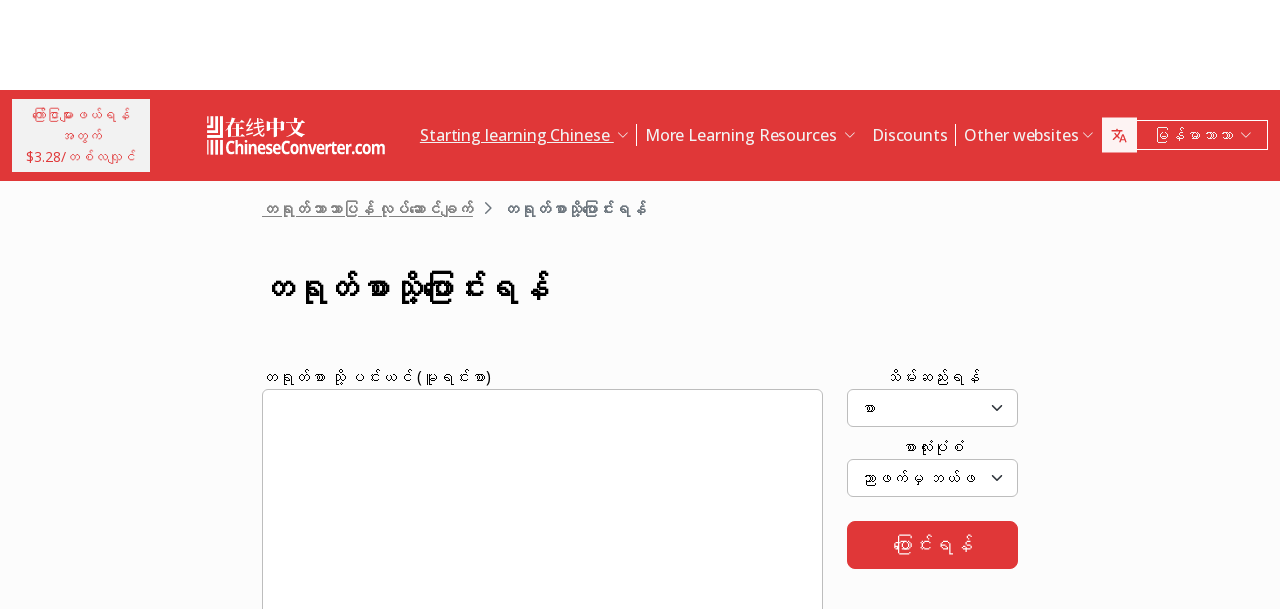

--- FILE ---
content_type: text/html; charset=UTF-8
request_url: https://www.chineseconverter.com/my/convert/change-text-orientation
body_size: 13312
content:
<!DOCTYPE html>
<html lang="my" dir='ltr'>
<head>
    <meta charset="UTF-8">
    <meta http-equiv="X-UA-Compatible" content="IE=edge">
    <meta name="viewport" content="width=device-width, initial-scale=1">
    <link rel="apple-touch-icon" sizes="180x180" href="/apple-touch-icon.png">
    <link rel="icon" type="image/png" sizes="32x32" href="/favicon-32x32.png">
    <link rel="icon" type="image/png" sizes="16x16" href="/favicon-16x16.png">
    <link rel="manifest" href="/site.webmanifest">
    <link rel="preconnect" href="https://fonts.gstatic.com" crossorigin>
    <link href="https://fonts.googleapis.com/css2?family=Open+Sans:wght@400;500;600;700&display=swap&_v=20230502031611" rel="stylesheet">
        <title>တရုတ်စာသို့ပြောင်းရန်</title>
    <!-- Matomo -->
<script type="2ae2fa789801b34d4878fcf7-text/javascript">
	var _paq = window._paq = window._paq || [];
	/* tracker methods like "setCustomDimension" should be called before "trackPageView" */
	_paq.push(["setDocumentTitle", document.domain + "/" + document.title]);
	_paq.push(["setCookieDomain", "*.www.ChineseConverter.com"]);
	_paq.push(["setDomains", ["*.www.ChineseConverter.com"]]);
	_paq.push(['trackPageView']);
	_paq.push(['enableLinkTracking']);
	(function () {
		var u = "https://pwk.chineseconverter.com/";
		_paq.push(['setTrackerUrl', u + 'matomo.php']);
		_paq.push(['setSiteId', '1']);
		var d = document, g = d.createElement('script'), s = d.getElementsByTagName('script')[0];
		g.type = 'text/javascript';
		g.async = true;
		g.src = u + 'matomo.js';
		s.parentNode.insertBefore(g, s);
	})();
</script>
<noscript><p><img src="https://pwk.chineseconverter.com/matomo.php?idsite=1&amp;rec=1" style="border:0;" alt=""/></p>
</noscript>
<!-- End Matomo Code -->

<!-- Global site tag (gtag.js) - Google Analytics -->
<script async src='https://www.googletagmanager.com/gtag/js?id=UA-36148676-1' type="2ae2fa789801b34d4878fcf7-text/javascript"></script>
<script type="2ae2fa789801b34d4878fcf7-text/javascript">
	window.dataLayer = window.dataLayer || [];
	function gtag() {
		dataLayer.push(arguments);
	}

	// Default ad_storage and analytics_storage to 'denied'.
	gtag('consent', 'default', {
		'ad_storage': 'denied',
		'analytics_storage': 'denied'
	});

	gtag('js', new Date());
	gtag('config', 'UA-36148676-1');
</script>
<!-- End GA tag Code -->

<script async src='https://securepubads.g.doubleclick.net/tag/js/gpt.js' type="2ae2fa789801b34d4878fcf7-text/javascript"></script>
<script type="2ae2fa789801b34d4878fcf7-text/javascript">
  window.googletag = window.googletag || {};
  window.googletag.cmd = window.googletag.cmd || [];
  googletag.cmd.push(() => {
    window.interstitialSlot = googletag.defineOutOfPageSlot('/98948493,21745447872/chineseconverter_multisize_interstitial', googletag.enums.OutOfPageFormat.INTERSTITIAL);
    window.interstitialSlot && window.interstitialSlot.addService(googletag.pubads()).setConfig({ interstitial: { triggers: { unhideWindow: true } } });

    window.anchorSlot = googletag.defineOutOfPageSlot('/98948493,21745447872/chineseconverter_multisize_anchor', googletag.enums.OutOfPageFormat.BOTTOM_ANCHOR);
    window.anchorSlot && window.anchorSlot.addService(googletag.pubads());

    window.rightSideRail = window.googletag.defineOutOfPageSlot('98948493,21745447872/chineseconverter_multisize_sidebar_right', googletag.enums.OutOfPageFormat.RIGHT_SIDE_RAIL);
    window.rightSideRail && window.rightSideRail.addService(googletag.pubads());

    window.leftSideRail = window.googletag.defineOutOfPageSlot('/98948493,21745447872/chineseconverter_multisize_sidebar_left', googletag.enums.OutOfPageFormat.LEFT_SIDE_RAIL);
    window.leftSideRail && window.leftSideRail.addService(googletag.pubads());

    googletag.pubads().enableSingleRequest();
    googletag.pubadsReady || googletag.enableServices();
  });

  const displayAds = () => {
    googletag.cmd.push(() => {

      window.interstitialSlot && googletag.display(interstitialSlot);
      window.anchorSlot && googletag.display(anchorSlot);
      window.rightSideRail && googletag.display(rightSideRail);
      window.leftSideRail && googletag.display(leftSideRail);
    });
  };

  if (document.readyState === 'complete' || document.readyState === 'interactive') {
    displayAds();
  } else {
    document.addEventListener('DOMContentLoaded', displayAds);
  }
</script>

<script type="2ae2fa789801b34d4878fcf7-text/javascript">
	window.__cfRLUnblockHandlers = true;
	const popupCenter = ({url, title, w, h}) => {
		const dualScreenLeft = window.screenLeft !== undefined ? window.screenLeft : window.screenX;
		const dualScreenTop = window.screenTop !== undefined ? window.screenTop : window.screenY;

		const width = window.innerWidth ? window.innerWidth : document.documentElement.clientWidth ? document.documentElement.clientWidth : screen.width;
		const height = window.innerHeight ? window.innerHeight : document.documentElement.clientHeight ? document.documentElement.clientHeight : screen.height;

		const systemZoom = width / window.screen.availWidth;
		const left = (width - w) / 2 / systemZoom + dualScreenLeft
		const top = (height - h) / 2 / systemZoom + dualScreenTop
		const newWindow = window.open(url, title,
			`scrollbars=yes,
				width=${w / systemZoom},
				height=${h / systemZoom},
				top=${top},
				left=${left}`
		)

		newWindow.onbeforeunload = function () {
			window.opener.location.reload(true);
		};

		if (window.focus) newWindow.focus();
	}
</script>
<script type="2ae2fa789801b34d4878fcf7-text/javascript">
  window._taboola = window._taboola || [];
  _taboola.push({article:'auto'});
  !function (e, f, u, i) {
    if (!document.getElementById(i)){
      e.async = 1;
      e.src = u;
      e.id = i;
      f.parentNode.insertBefore(e, f);
    }
  }(document.createElement('script'),
  document.getElementsByTagName('script')[0],
  '//cdn.taboola.com/libtrc/adklip-network/loader.js',
  'tb_loader_script');
  if(window.performance && typeof window.performance.mark == 'function')
    {window.performance.mark('tbl_ic');}
</script>
<meta name="naver-site-verification" content="529e716bb9be688d244a7fb10e060c2c6eb4df18" />
<meta name="sogou_site_verification" content="pEs6SzJZrI"/>
<meta name="shenma-site-verification" content="01bb8bc848cfb6ca2157ab9a765a6131_1634894293">
    <meta name="keyword" content="တရုတ်ဘာသာအွန်လိုင်းမှ သင်ယူရန်, တရုတ်ဘာသာသင်ထောက်ကူပစ္စည်းများ, မိမိဘာသာသင်ယူနိုင်သောတရုတ်ဘာသာ, တရုတ်ဘာသာသင်ထောက်ကူပစ္စည်းများ, တရုတ်ဘာသာလေ့ကျင့်စာရွက်များပြုလုပ်ရန်, တရုတ်ဘာသာမှ  ပင်းယင်းသို့ပြောင်းရန်, တရုတ်ဘာသာအခမဲ့သင်ယူရန်, တရုတ်ဘာသာ စာလုံးဆွဲနည်းအဆင့်ဆင့်, သင့်တရုတ်အမည်ရှာဖွေရန်, တရုတ်ဘာသာ ဘယ်လိုသင်ယူလဲ">
<meta name="title" content="တရုတ်စာသို့ပြောင်းရန်">
<meta name="description" content="မန်ဒရင်းတရုတ်စာ သင်သူများနှင့် ဆရာများအတွက် သင်ထောက်ကူ ၃၀ မျိုး - သင်ထောက်ကူများမှာ သုံးစွဲသူများရှိနေပြီး တရုတ်ဘာသာကို လွယ်ကူစွာ သင်ယူ၊သင်ကြားနိုင်ရန် ဖြစ်သည်။">
<meta name="og:url" content="https://www.chineseconverter.com/my/convert/change-text-orientation">
<meta name="og:title" content="တရုတ်စာသို့ပြောင်းရန်">
<meta name="og:keyword" content="တရုတ်ဘာသာအွန်လိုင်းမှ သင်ယူရန်, တရုတ်ဘာသာသင်ထောက်ကူပစ္စည်းများ, မိမိဘာသာသင်ယူနိုင်သောတရုတ်ဘာသာ, တရုတ်ဘာသာသင်ထောက်ကူပစ္စည်းများ, တရုတ်ဘာသာလေ့ကျင့်စာရွက်များပြုလုပ်ရန်, တရုတ်ဘာသာမှ  ပင်းယင်းသို့ပြောင်းရန်, တရုတ်ဘာသာအခမဲ့သင်ယူရန်, တရုတ်ဘာသာ စာလုံးဆွဲနည်းအဆင့်ဆင့်, သင့်တရုတ်အမည်ရှာဖွေရန်, တရုတ်ဘာသာ ဘယ်လိုသင်ယူလဲ">
<meta name="og:description" content="မန်ဒရင်းတရုတ်စာ သင်သူများနှင့် ဆရာများအတွက် သင်ထောက်ကူ ၃၀ မျိုး - သင်ထောက်ကူများမှာ သုံးစွဲသူများရှိနေပြီး တရုတ်ဘာသာကို လွယ်ကူစွာ သင်ယူ၊သင်ကြားနိုင်ရန် ဖြစ်သည်။">
<meta name="og:site_name" content="Chinese Tools">
<meta name="csrf-param" content="_csrf-frontend">
<meta name="csrf-token" content="rvrrHwKble_YnPn_Y-b-kXGkMDwm9YxtNi0AvEsxPWbqg5lnSdntpZvMg5NWr4ylQONxSXe72VpTZ1WRLlViKQ==">

<link href="https://cdn.jsdelivr.net/npm/bootstrap-icons@1.10.5/font/bootstrap-icons.css?_v=20230502031611" rel="stylesheet">
<link href="https://cdnjs.cloudflare.com/ajax/libs/OwlCarousel2/2.3.4/assets/owl.carousel.min.css?_v=20230502031611" rel="stylesheet">
<link href="https://cdnjs.cloudflare.com/ajax/libs/OwlCarousel2/2.3.4/assets/owl.theme.default.css?_v=20230502031611" rel="stylesheet">
<link href="/css/custom.css?v=231117-1616" rel="stylesheet">
<link href="/css/style.css?v=230918-1831" rel="stylesheet">
<script src="/assets/de3282cd/jquery.js" type="2ae2fa789801b34d4878fcf7-text/javascript"></script></head>
<body>

<div class="body-content">
                        <div class="d-none d-sm-block desktop-header-ad-padding desktop-ad-header-footer text-center">
                            </div>
        <!--        <div class="advert-container-w desktop_header_advert bg-grey-2 rounded-0 position-relative overflow-hidden">-->
<!--            <button class="btn btn-xs btn-light dropdown-toggle no-after position-absolute top-0 end-0 rounded-0" type="button">Advertisement<i class="bi bi-three-dots-vertical"></i></button>-->
<!--        </div>-->
    
    
<header class="header js-header" id="header">
    <nav class="navbar navbar-expand-lg bg-body-tertiary bg-danger">
        <div class="container">
                            <button onclick="if (!window.__cfRLUnblockHandlers) return false; popupCenter({url: '/my/convert/get-premium', title: 'ကြော်ငြာများဖယ်ရန်အတွက် $3.28/တစ်လလျှင်', w: 485, h: 635});" class="btn btn-light btn-sm rounded-0 me-5 d-none d-xl-block text-danger" data-cf-modified-2ae2fa789801b34d4878fcf7-="">
                    ကြော်ငြာများဖယ်ရန်အတွက်<br />$3.28/တစ်လလျှင်                </button>
                        <a class="navbar-brand" href="https://www.chineseconverter.com/my">
                <img src="https://media.chineseconverter.com/public-web/images/new-ui/logo.svg" alt="">
            </a>
            <button class="navbar-toggler collapsed border-0 rounded-0 text-white" type="button" data-bs-toggle="collapse" data-bs-target="#navbarSupportedContent" aria-controls="navbarSupportedContent" aria-expanded="false" aria-label="Toggle navigation"><i class="bi bi-list"></i><i class="bi bi-x"></i></button>
            <div class="collapse navbar-collapse" id="navbarSupportedContent">
                <ul class="navbar-nav ms-auto me-auto mb-lg-0 pb-4 pb-lg-0">
                                            <li class="nav-item dropdown d-lg-none">
                                                            <a class="nav-link dropdown-toggle" href="#" role="button" data-bs-toggle="dropdown" aria-expanded="false">
                                    Starting learning Chinese                                </a>
                                <ul class="dropdown-menu border-0 rounded-0 p-0 ps-2 pb-3">
                                                                            <li class="mb-2">
                                            <a class="dropdown-item" href="https://www.chineseconverter.com/my/convert/find-your-chinese-name">သင့်တရုတ်အမည်ကို ရှာဖွေရန်                                            </a>
                                        </li>
                                                                            <li class="mb-2">
                                            <a class="dropdown-item" href="https://www.chineseconverter.com/my/convert/chinese-stroke-order-tool">တရုတ်စာလုံးများ ရေးဆွဲနည်း                                            </a>
                                        </li>
                                                                            <li class="mb-2">
                                            <a class="dropdown-item" href="https://www.chineseconverter.com/my/convert/mandarin-chinese-text-sound-read-aloud">တရုတ်စာများကို ဖတ်ပြသည့်အသံထွက်နားထောင်ရန် - အသံထွက်သိရန် တရုတ်စာကို ရိုက်ထည့်ပါ။                                            </a>
                                        </li>
                                                                            <li class="mb-2">
                                            <a class="dropdown-item" href="https://www.chineseconverter.com/my/convert/zhuyin">တရုတ်စာမှ ကျူးရင်း ပြောင်းလဲရန်                                            </a>
                                        </li>
                                                                            <li class="mb-2">
                                            <a class="dropdown-item" href="https://www.chineseconverter.com/my/convert/chinese-to-pinyin">တရုတ် ပင်းယင်း                                            </a>
                                        </li>
                                                                            <li class="mb-2">
                                            <a class="dropdown-item" href="https://www.chineseconverter.com/my/convert/type-in-chinese-online-ime">အွန်လိုင်းတွင် တရုတ်စာဖြင့်ရိုက်ပါ။ (IME)                                            </a>
                                        </li>
                                                                            <li class="mb-2">
                                            <a class="dropdown-item" href="https://www.chineseconverter.com/my/convert/simplified-to-traditional">တရုတ် လက်ရှည်/လက်တို ပြောင်းလဲရန်                                            </a>
                                        </li>
                                                                            <li class="mb-2">
                                            <a class="dropdown-item" href="https://www.chineseconverter.com/my/convert/chinese-text-to-image">စာပုံဖိုင်ပြုလုပ်ပါ။                                            </a>
                                        </li>
                                                                    </ul>
                                                    </li>
                                            <li class="nav-item dropdown d-lg-none">
                                                            <a class="nav-link dropdown-toggle" href="#" role="button" data-bs-toggle="dropdown" aria-expanded="false">
                                    Character converters                                </a>
                                <ul class="dropdown-menu border-0 rounded-0 p-0 ps-2 pb-3">
                                                                            <li class="mb-2">
                                            <a class="dropdown-item" href="https://www.chineseconverter.com/my/convert/chinese-text-files-txt-simplified-to-traditional-convert">လက်တို တရုတ်စာ TXT ဖိုင်များကို လက်ရှည်တရုတ်စာများအဖြစ်ပြောင်းလဲရန်                                            </a>
                                        </li>
                                                                            <li class="mb-2">
                                            <a class="dropdown-item" href="https://www.chineseconverter.com/my/convert/chinese-subtitles-srt-simplified-to-traditional-convert">တရုတ်စာ လက်တို/လက်ရှည် (SRT) ပြောင်းလဲမှု                                            </a>
                                        </li>
                                                                            <li class="mb-2">
                                            <a class="dropdown-item" href="https://www.chineseconverter.com/my/convert/unicode">တရုတ်စာမှ ယူနီကုဒ်                                            </a>
                                        </li>
                                                                            <li class="mb-2">
                                            <a class="dropdown-item" href="https://www.chineseconverter.com/my/convert/chinese-character-count">တရုတ်စာလုံး ရေတွက်ကိရိယာ                                            </a>
                                        </li>
                                                                            <li class="mb-2">
                                            <a class="dropdown-item" href="https://www.chineseconverter.com/my/convert/chinese-characters-to-katakana-conversion">တရုတ်စာလုံး (Hanzi) နှင့် ပင်းယင်း မှ ဂျပန်စာ Katakana သို့ ပြောင်းလဲရန်                                            </a>
                                        </li>
                                                                            <li class="mb-2">
                                            <a class="dropdown-item" href="https://www.chineseconverter.com/my/convert/chinese-characters-to-hangul">တရုတ်စာလုံး (Hanzi) နှင့် ပင်းယင်း မှ hangul သို့ ပြောင်းလဲရန်                                            </a>
                                        </li>
                                                                            <li class="mb-2">
                                            <a class="dropdown-item" href="https://www.chineseconverter.com/my/convert/chinese-characters-to-cyrillic">တရုတ်စာလုံးများကို ဆိုင်ရစ်လစ်( ရုရှားဘာသာစကား)                                            </a>
                                        </li>
                                                                            <li class="mb-2">
                                            <a class="dropdown-item" href="https://www.chineseconverter.com/my/convert/wade-giles-to-chinese">Wade Giles ပြောင်းလဲခြင်း                                            </a>
                                        </li>
                                                                            <li class="mb-2">
                                            <a class="dropdown-item" href="https://www.chineseconverter.com/my/convert/find-out-if-simplified-or-traditional-chinese">လက်တို သို့ လက်ရှည် တရုတ်စာ ဖြစ်ကြောင်းပြသရန်                                            </a>
                                        </li>
                                                                    </ul>
                                                    </li>
                                            <li class="nav-item dropdown d-lg-none">
                                                            <a class="nav-link dropdown-toggle" href="#" role="button" data-bs-toggle="dropdown" aria-expanded="false">
                                    Printable worksheet creators                                </a>
                                <ul class="dropdown-menu border-0 rounded-0 p-0 ps-2 pb-3">
                                                                            <li class="mb-2">
                                            <a class="dropdown-item" href="https://www.chineseconverter.com/my/convert/chinese-character-practise-writing-sheets">ကိုယ်ပိုင်တရုတ်စာလေ့ကျင့်ရန် စာရွက်များဖန်တီးလိုက်ရန်                                            </a>
                                        </li>
                                                                            <li class="mb-2">
                                            <a class="dropdown-item" href="https://www.chineseconverter.com/my/convert/jumble-up-chinese-sentences">ရောထားသော တရုတ်စာကြောင်းများ                                            </a>
                                        </li>
                                                                            <li class="mb-2">
                                            <a class="dropdown-item" href="https://www.chineseconverter.com/my/convert/chinese-sentence-fill-in-the-gap">Chinese Sentence Fill In The Gap                                            </a>
                                        </li>
                                                                            <li class="mb-2">
                                            <a class="dropdown-item" href="https://www.chineseconverter.com/my/convert/chinese-sentence-create-blank-spaces">တရုတ်စာကြောင်း အလွတ်နေရာများ ပြုလုပ်ရန်                                            </a>
                                        </li>
                                                                            <li class="mb-2">
                                            <a class="dropdown-item" href="https://www.chineseconverter.com/my/convert/chinese-number-bingo-sheet-creator">တရုတ်နံပါတ် bingo စာရွက် ပြုလုပ်ရန်                                            </a>
                                        </li>
                                                                            <li class="mb-2">
                                            <a class="dropdown-item" href="https://www.chineseconverter.com/my/convert/chinese-random-number-bingo-sheet-creator">တရုတ် ကျဘမ်းနံပါတ် bingo စာရွက် ပြုလုပ်ရန်                                            </a>
                                        </li>
                                                                            <li class="mb-2">
                                            <a class="dropdown-item" href="https://www.chineseconverter.com/my/convert/chinese-stroke-order-word-search-creator">တရုတ်စုတ်ချက်အစီအစဉ်အလိုက်စာလုံးရှာဖွေမှု ပြုလုပ်ရန်                                            </a>
                                        </li>
                                                                            <li class="mb-2">
                                            <a class="dropdown-item" href="https://www.chineseconverter.com/my/convert/create-chinese-new-year-scrolls">နှစ်သစ်တရုတ်စာများ ပြုလုပ်ရန်                                            </a>
                                        </li>
                                                                    </ul>
                                                    </li>
                                            <li class="nav-item dropdown d-lg-none">
                                                            <a class="nav-link dropdown-toggle" href="#" role="button" data-bs-toggle="dropdown" aria-expanded="false">
                                    Chinese vocabulary                                </a>
                                <ul class="dropdown-menu border-0 rounded-0 p-0 ps-2 pb-3">
                                                                            <li class="mb-2">
                                            <a class="dropdown-item" href="https://www.chineseconverter.com/my/convert/chinese-family-terms">တရုတ်မိသားစု စကာလုံးများ                                            </a>
                                        </li>
                                                                            <li class="mb-2">
                                            <a class="dropdown-item" href="https://www.chineseconverter.com/my/convert/chinese-antonym-search">တရုတ်ဘာသာအဓိပ္ပာယ်တူစာလုံးများရှာဖွေရန်                                            </a>
                                        </li>
                                                                            <li class="mb-2">
                                            <a class="dropdown-item" href="https://www.chineseconverter.com/my/convert/chinese-chengyu-idiom-lookup">တရုတ် Chengyu (Idioms) များရှာရန်                                            </a>
                                        </li>
                                                                            <li class="mb-2">
                                            <a class="dropdown-item" href="https://www.chineseconverter.com/my/convert/chinese-periodic-table">တရုတ်အချိန်ဇယား                                            </a>
                                        </li>
                                                                            <li class="mb-2">
                                            <a class="dropdown-item" href="https://www.chineseconverter.com/my/convert/arabic-numbers-to-chinese-numbers">အင်္ဂလိပ် နံပတ်/တရုတ်စာလုံး ပြောင်းလဲရန်                                            </a>
                                        </li>
                                                                            <li class="mb-2">
                                            <a class="dropdown-item" href="https://www.chineseconverter.com/my/convert/chinese-numbers-to-english-numbers">တရုတ်နံပါတ်များမှ အင်္ဂလိပ်နံပါတ်များသို့                                            </a>
                                        </li>
                                                                    </ul>
                                                    </li>
                                            <li class="nav-item dropdown d-lg-none">
                                                            <a class="nav-link dropdown-toggle" href="#" role="button" data-bs-toggle="dropdown" aria-expanded="false">
                                    Have fun learning                                </a>
                                <ul class="dropdown-menu border-0 rounded-0 p-0 ps-2 pb-3">
                                                                            <li class="mb-2">
                                            <a class="dropdown-item" href="https://www.chineseconverter.com/my/convert/chinese-flag-emoji-look-up">တရုတ်စာကို emoji ထည့်ကြည့်ရန်                                            </a>
                                        </li>
                                                                            <li class="mb-2">
                                            <a class="dropdown-item" href="https://www.chineseconverter.com/my/convert/chinese-astrological-year">တရုတ် သက္ကရာဇ်နှစ်                                            </a>
                                        </li>
                                                                            <li class="mb-2">
                                            <a class="dropdown-item" href="https://www.chineseconverter.com/my/convert/change-chinese-colour-by-tone">အသံဖြင့် တရုတ်အရောင်များ ပြောင်းလဲရန်                                            </a>
                                        </li>
                                                                            <li class="mb-2">
                                            <a class="dropdown-item" href="https://www.chineseconverter.com/my/convert/change-text-orientation">တရုတ်စာသို့ပြောင်းရန်                                            </a>
                                        </li>
                                                                            <li class="mb-2">
                                            <a class="dropdown-item" href="https://www.chineseconverter.com/my/convert/number-to-tone">ပင်းယင်း နံပါတ် / အသံများ ပြောင်းလဲခြင်း                                            </a>
                                        </li>
                                                                    </ul>
                                                    </li>
                                        <li class="nav-item dropdown position-static d-none d-lg-inline-block">
                        <a class="nav-link dropdown-toggle position-static text-decoration-underline js-dropdown-toggle" href="#" role="button" data-bs-toggle="dropdown" aria-expanded="false">
                            Starting learning Chinese                        </a>
                        <div class="dropdown-menu js-dropdown-menu dropdown-menu-screen rounded-0 border-0">
                            <div class="container">
                                <div class="row w-100">
                                    <div class="col-lg-6">
                                        <div class="d-flex gap-3 flex-column">
                                                                                                                                                                                        <a class="btn-quickly-circle d-flex align-items-center mw-100 gap-3" href="https://www.chineseconverter.com/my/convert/find-your-chinese-name">
                                                                                                            <picture>
                                                            <source srcset="https://media.chineseconverter.com/public-web/images/new-ui/icons/find-your-chinese-name-removebg-preview.webp" type="image/webp">
                                                            <img class="m-0" src="https://media.chineseconverter.com/public-web/images/new-ui/icons/find-your-chinese-name-removebg-preview.png" alt="">
                                                                                                                    </picture>
                                                                                                        <span class="d-inline-block">သင့်တရုတ်အမည်ကို ရှာဖွေရန်</span>
                                                </a>
                                                                                                                                                                                            <a class="btn-quickly-circle d-flex align-items-center mw-100 gap-3" href="https://www.chineseconverter.com/my/convert/chinese-stroke-order-tool">
                                                                                                            <picture>
                                                            <source srcset="https://media.chineseconverter.com/public-web/images/new-ui/icons/chinese-stroke-order-tool-removebg-preview.webp" type="image/webp">
                                                            <img class="m-0" src="https://media.chineseconverter.com/public-web/images/new-ui/icons/chinese-stroke-order-tool-removebg-preview.png" alt="">
                                                                                                                    </picture>
                                                                                                        <span class="d-inline-block">တရုတ်စာလုံးများ ရေးဆွဲနည်း</span>
                                                </a>
                                                                                                                                                                                            <a class="btn-quickly-circle d-flex align-items-center mw-100 gap-3" href="https://www.chineseconverter.com/my/convert/mandarin-chinese-text-sound-read-aloud">
                                                                                                            <picture>
                                                            <source srcset="https://media.chineseconverter.com/public-web/images/new-ui/icons/mandarin-chinese-text-sound-read-aloud-removebg-preview.webp" type="image/webp">
                                                            <img class="m-0" src="https://media.chineseconverter.com/public-web/images/new-ui/icons/mandarin-chinese-text-sound-read-aloud-removebg-preview.png" alt="">
                                                                                                                    </picture>
                                                                                                        <span class="d-inline-block">တရုတ်စာများကို ဖတ်ပြသည့်အသံထွက်နားထောင်ရန် - အသံထွက်သိရန် တရုတ်စာကို ရိုက်ထည့်ပါ။</span>
                                                </a>
                                                                                                                                                                                            <a class="btn-quickly-circle d-flex align-items-center mw-100 gap-3" href="https://www.chineseconverter.com/my/convert/zhuyin">
                                                                                                            <picture>
                                                            <source srcset="https://media.chineseconverter.com/public-web/images/new-ui/icons/chinese-to-zhuyin-removebg-preview.webp" type="image/webp">
                                                            <img class="m-0" src="https://media.chineseconverter.com/public-web/images/new-ui/icons/chinese-to-zhuyin-removebg-preview.png" alt="">
                                                                                                                    </picture>
                                                                                                        <span class="d-inline-block">တရုတ်စာမှ ကျူးရင်း ပြောင်းလဲရန်</span>
                                                </a>
                                                                                                                                                                                    </div>
                                    </div>
                                    <div class="col-lg-6">
                                        <div class="d-flex gap-3 flex-column">
                                                                                                                                                                                                                                                                                                                                        
                                                <a class="btn-quickly-circle d-flex align-items-center mw-100 gap-3" href="https://www.chineseconverter.com/my/convert/chinese-to-pinyin">
                                                                                                            <picture>
                                                            <source srcset="https://media.chineseconverter.com/public-web/images/new-ui/icons/chinese-to-pinyin-removebg-preview.webp" type="image/webp">
                                                            <img class="m-0" src="https://media.chineseconverter.com/public-web/images/new-ui/icons/chinese-to-pinyin-removebg-preview.png" alt="">
                                                                                                                    </picture>
                                                                                                        <span class="d-inline-block">တရုတ် ပင်းယင်း</span>
                                                </a>
                                                                                                                                            
                                                <a class="btn-quickly-circle d-flex align-items-center mw-100 gap-3" href="https://www.chineseconverter.com/my/convert/type-in-chinese-online-ime">
                                                                                                            <picture>
                                                            <source srcset="https://media.chineseconverter.com/public-web/images/new-ui/icons/type-in-chinese-online-ime-removebg-preview.webp" type="image/webp">
                                                            <img class="m-0" src="https://media.chineseconverter.com/public-web/images/new-ui/icons/type-in-chinese-online-ime-removebg-preview.png" alt="">
                                                                                                                    </picture>
                                                                                                        <span class="d-inline-block">အွန်လိုင်းတွင် တရုတ်စာဖြင့်ရိုက်ပါ။ (IME)</span>
                                                </a>
                                                                                                                                            
                                                <a class="btn-quickly-circle d-flex align-items-center mw-100 gap-3" href="https://www.chineseconverter.com/my/convert/simplified-to-traditional">
                                                                                                            <picture>
                                                            <source srcset="https://media.chineseconverter.com/public-web/images/new-ui/icons/simplified-to-traditional-removebg-preview.webp" type="image/webp">
                                                            <img class="m-0" src="https://media.chineseconverter.com/public-web/images/new-ui/icons/simplified-to-traditional-removebg-preview.png" alt="">
                                                                                                                    </picture>
                                                                                                        <span class="d-inline-block">တရုတ် လက်ရှည်/လက်တို ပြောင်းလဲရန်</span>
                                                </a>
                                                                                                                                            
                                                <a class="btn-quickly-circle d-flex align-items-center mw-100 gap-3" href="https://www.chineseconverter.com/my/convert/chinese-text-to-image">
                                                                                                            <picture>
                                                            <source srcset="https://media.chineseconverter.com/public-web/images/new-ui/icons/chinese-text-to-image-removebg-preview.webp" type="image/webp">
                                                            <img class="m-0" src="https://media.chineseconverter.com/public-web/images/new-ui/icons/chinese-text-to-image-removebg-preview.png" alt="">
                                                                                                                    </picture>
                                                                                                        <span class="d-inline-block">စာပုံဖိုင်ပြုလုပ်ပါ။</span>
                                                </a>
                                                                                                                                    </div>
                                    </div>
                                </div>
                            </div>
                        </div>
                    </li>
                    <li class="nav-item divider d-none d-lg-block"></li>
                    <li class="nav-item dropdown position-static d-none d-lg-inline-block">
                        <a class="nav-link dropdown-toggle position-static" href="#" role="button" data-bs-toggle="dropdown" aria-expanded="false">
                            More Learning Resources                        </a>
                        <div class="dropdown-menu dropdown-menu-screen rounded-0 border-0">
                            <div class="container bigger">
                                <div class="row">
                                                                            <div class="col-lg-4">
                                                                                            <div class="mb-5 pt-lg-4">
                                                                                                            <h5 class="text-danger">
                                                                                                                            <img class="me-2" src="https://media.chineseconverter.com/public-web/images/new-ui/icons/icon-printer.svg" alt="">
                                                            
                                                            <small>Printable worksheet creators:</small>
                                                        </h5>
                                                        <ul class="list-unstyled mb-0">
                                                                                                                            <li class="mb-1">
                                                                    <a class="text-decoration-none text-reset hover-danger" href="https://www.chineseconverter.com/my/convert/chinese-character-practise-writing-sheets">
                                                                        ကိုယ်ပိုင်တရုတ်စာလေ့ကျင့်ရန် စာရွက်များဖန်တီးလိုက်ရန်                                                                    </a>
                                                                </li>
                                                                                                                            <li class="mb-1">
                                                                    <a class="text-decoration-none text-reset hover-danger" href="https://www.chineseconverter.com/my/convert/jumble-up-chinese-sentences">
                                                                        ရောထားသော တရုတ်စာကြောင်းများ                                                                    </a>
                                                                </li>
                                                                                                                            <li class="mb-1">
                                                                    <a class="text-decoration-none text-reset hover-danger" href="https://www.chineseconverter.com/my/convert/chinese-sentence-fill-in-the-gap">
                                                                        Chinese Sentence Fill In The Gap                                                                    </a>
                                                                </li>
                                                                                                                            <li class="mb-1">
                                                                    <a class="text-decoration-none text-reset hover-danger" href="https://www.chineseconverter.com/my/convert/chinese-sentence-create-blank-spaces">
                                                                        တရုတ်စာကြောင်း အလွတ်နေရာများ ပြုလုပ်ရန်                                                                    </a>
                                                                </li>
                                                                                                                            <li class="mb-1">
                                                                    <a class="text-decoration-none text-reset hover-danger" href="https://www.chineseconverter.com/my/convert/chinese-number-bingo-sheet-creator">
                                                                        တရုတ်နံပါတ် bingo စာရွက် ပြုလုပ်ရန်                                                                    </a>
                                                                </li>
                                                                                                                            <li class="mb-1">
                                                                    <a class="text-decoration-none text-reset hover-danger" href="https://www.chineseconverter.com/my/convert/chinese-random-number-bingo-sheet-creator">
                                                                        တရုတ် ကျဘမ်းနံပါတ် bingo စာရွက် ပြုလုပ်ရန်                                                                    </a>
                                                                </li>
                                                                                                                            <li class="mb-1">
                                                                    <a class="text-decoration-none text-reset hover-danger" href="https://www.chineseconverter.com/my/convert/chinese-stroke-order-word-search-creator">
                                                                        တရုတ်စုတ်ချက်အစီအစဉ်အလိုက်စာလုံးရှာဖွေမှု ပြုလုပ်ရန်                                                                    </a>
                                                                </li>
                                                                                                                            <li class="mb-1">
                                                                    <a class="text-decoration-none text-reset hover-danger" href="https://www.chineseconverter.com/my/convert/create-chinese-new-year-scrolls">
                                                                        နှစ်သစ်တရုတ်စာများ ပြုလုပ်ရန်                                                                    </a>
                                                                </li>
                                                                                                                    </ul>
                                                                                                    </div>
                                                                                            <div class="mb-5 ">
                                                                                                            <h5 class="text-danger">
                                                                                                                            <img class="me-2" src="https://media.chineseconverter.com/public-web/images/new-ui/icons/icon-smileywink.svg" alt="">
                                                            
                                                            <small>Have fun learning:</small>
                                                        </h5>
                                                        <ul class="list-unstyled mb-0">
                                                                                                                            <li class="mb-1">
                                                                    <a class="text-decoration-none text-reset hover-danger" href="https://www.chineseconverter.com/my/convert/chinese-flag-emoji-look-up">
                                                                        တရုတ်စာကို emoji ထည့်ကြည့်ရန်                                                                    </a>
                                                                </li>
                                                                                                                            <li class="mb-1">
                                                                    <a class="text-decoration-none text-reset hover-danger" href="https://www.chineseconverter.com/my/convert/chinese-astrological-year">
                                                                        တရုတ် သက္ကရာဇ်နှစ်                                                                    </a>
                                                                </li>
                                                                                                                            <li class="mb-1">
                                                                    <a class="text-decoration-none text-reset hover-danger" href="https://www.chineseconverter.com/my/convert/change-chinese-colour-by-tone">
                                                                        အသံဖြင့် တရုတ်အရောင်များ ပြောင်းလဲရန်                                                                    </a>
                                                                </li>
                                                                                                                            <li class="mb-1">
                                                                    <a class="text-decoration-none text-reset hover-danger" href="https://www.chineseconverter.com/my/convert/change-text-orientation">
                                                                        တရုတ်စာသို့ပြောင်းရန်                                                                    </a>
                                                                </li>
                                                                                                                            <li class="mb-1">
                                                                    <a class="text-decoration-none text-reset hover-danger" href="https://www.chineseconverter.com/my/convert/number-to-tone">
                                                                        ပင်းယင်း နံပါတ် / အသံများ ပြောင်းလဲခြင်း                                                                    </a>
                                                                </li>
                                                                                                                    </ul>
                                                                                                    </div>
                                                                                    </div>
                                                                            <div class="col-lg-4">
                                                                                            <div class="mb-5 pt-lg-4">
                                                                                                            <h5 class="text-danger">
                                                                                                                            <img class="me-2" src="https://media.chineseconverter.com/public-web/images/new-ui/icons/icon-swap.svg" alt="">
                                                            
                                                            <small>Character converters:</small>
                                                        </h5>
                                                        <ul class="list-unstyled mb-0">
                                                                                                                            <li class="mb-1">
                                                                    <a class="text-decoration-none text-reset hover-danger" href="https://www.chineseconverter.com/my/convert/chinese-text-files-txt-simplified-to-traditional-convert">
                                                                        လက်တို တရုတ်စာ TXT ဖိုင်များကို လက်ရှည်တရုတ်စာများအဖြစ်ပြောင်းလဲရန်                                                                    </a>
                                                                </li>
                                                                                                                            <li class="mb-1">
                                                                    <a class="text-decoration-none text-reset hover-danger" href="https://www.chineseconverter.com/my/convert/chinese-subtitles-srt-simplified-to-traditional-convert">
                                                                        တရုတ်စာ လက်တို/လက်ရှည် (SRT) ပြောင်းလဲမှု                                                                    </a>
                                                                </li>
                                                                                                                            <li class="mb-1">
                                                                    <a class="text-decoration-none text-reset hover-danger" href="https://www.chineseconverter.com/my/convert/unicode">
                                                                        တရုတ်စာမှ ယူနီကုဒ်                                                                    </a>
                                                                </li>
                                                                                                                            <li class="mb-1">
                                                                    <a class="text-decoration-none text-reset hover-danger" href="https://www.chineseconverter.com/my/convert/chinese-character-count">
                                                                        တရုတ်စာလုံး ရေတွက်ကိရိယာ                                                                    </a>
                                                                </li>
                                                                                                                            <li class="mb-1">
                                                                    <a class="text-decoration-none text-reset hover-danger" href="https://www.chineseconverter.com/my/convert/chinese-characters-to-katakana-conversion">
                                                                        တရုတ်စာလုံး (Hanzi) နှင့် ပင်းယင်း မှ ဂျပန်စာ Katakana သို့ ပြောင်းလဲရန်                                                                    </a>
                                                                </li>
                                                                                                                            <li class="mb-1">
                                                                    <a class="text-decoration-none text-reset hover-danger" href="https://www.chineseconverter.com/my/convert/chinese-characters-to-hangul">
                                                                        တရုတ်စာလုံး (Hanzi) နှင့် ပင်းယင်း မှ hangul သို့ ပြောင်းလဲရန်                                                                    </a>
                                                                </li>
                                                                                                                            <li class="mb-1">
                                                                    <a class="text-decoration-none text-reset hover-danger" href="https://www.chineseconverter.com/my/convert/chinese-characters-to-cyrillic">
                                                                        တရုတ်စာလုံးများကို ဆိုင်ရစ်လစ်( ရုရှားဘာသာစကား)                                                                    </a>
                                                                </li>
                                                                                                                            <li class="mb-1">
                                                                    <a class="text-decoration-none text-reset hover-danger" href="https://www.chineseconverter.com/my/convert/wade-giles-to-chinese">
                                                                        Wade Giles ပြောင်းလဲခြင်း                                                                    </a>
                                                                </li>
                                                                                                                            <li class="mb-1">
                                                                    <a class="text-decoration-none text-reset hover-danger" href="https://www.chineseconverter.com/my/convert/find-out-if-simplified-or-traditional-chinese">
                                                                        လက်တို သို့ လက်ရှည် တရုတ်စာ ဖြစ်ကြောင်းပြသရန်                                                                    </a>
                                                                </li>
                                                                                                                    </ul>
                                                                                                    </div>
                                                                                            <div class="mb-5 ">
                                                                                                            <h5 class="text-danger">
                                                                                                                            <img class="me-2" src="https://media.chineseconverter.com/public-web/images/new-ui/icons/icon-books.svg" alt="">
                                                            
                                                            <small>Chinese vocabulary:</small>
                                                        </h5>
                                                        <ul class="list-unstyled mb-0">
                                                                                                                            <li class="mb-1">
                                                                    <a class="text-decoration-none text-reset hover-danger" href="https://www.chineseconverter.com/my/convert/chinese-family-terms">
                                                                        တရုတ်မိသားစု စကာလုံးများ                                                                    </a>
                                                                </li>
                                                                                                                            <li class="mb-1">
                                                                    <a class="text-decoration-none text-reset hover-danger" href="https://www.chineseconverter.com/my/convert/chinese-antonym-search">
                                                                        တရုတ်ဘာသာအဓိပ္ပာယ်တူစာလုံးများရှာဖွေရန်                                                                    </a>
                                                                </li>
                                                                                                                            <li class="mb-1">
                                                                    <a class="text-decoration-none text-reset hover-danger" href="https://www.chineseconverter.com/my/convert/chinese-chengyu-idiom-lookup">
                                                                        တရုတ် Chengyu (Idioms) များရှာရန်                                                                    </a>
                                                                </li>
                                                                                                                            <li class="mb-1">
                                                                    <a class="text-decoration-none text-reset hover-danger" href="https://www.chineseconverter.com/my/convert/chinese-periodic-table">
                                                                        တရုတ်အချိန်ဇယား                                                                    </a>
                                                                </li>
                                                                                                                            <li class="mb-1">
                                                                    <a class="text-decoration-none text-reset hover-danger" href="https://www.chineseconverter.com/my/convert/arabic-numbers-to-chinese-numbers">
                                                                        အင်္ဂလိပ် နံပတ်/တရုတ်စာလုံး ပြောင်းလဲရန်                                                                    </a>
                                                                </li>
                                                                                                                            <li class="mb-1">
                                                                    <a class="text-decoration-none text-reset hover-danger" href="https://www.chineseconverter.com/my/convert/chinese-numbers-to-english-numbers">
                                                                        တရုတ်နံပါတ်များမှ အင်္ဂလိပ်နံပါတ်များသို့                                                                    </a>
                                                                </li>
                                                                                                                    </ul>
                                                                                                    </div>
                                                                                    </div>
                                                                        <div class="col-lg-4">
                                        <div class="mw-240">
                                            <h6 class="mb-3">About Us</h6>
                                                                                            <img class="img-fluid mb-3" src="https://media.chineseconverter.com/public-web/images/new-ui/about-us-img-1.svg" alt="">
                                                                                        <p>  </p>
                                        </div>
                                    </div>
                                </div>
                            </div>
                        </div>
                    </li>
                    <li class="nav-item"><a class="nav-link" href="https://www.chineseconverter.com/my/convert/learn-chinese-discounts">Discounts</a></li>
                    <li class="nav-item divider d-none d-lg-block"></li>
                    <li class="nav-item dropdown d-lg-none"><a class="nav-link dropdown-toggle" href="#" role="button" data-bs-toggle="dropdown" aria-expanded="false">Other websites</a>
                        <ul class="dropdown-menu border-0 rounded-0 p-0 ps-2 pb-3">
                                                            <li>
                                    <a class="dropdown-item" href="https://www.russiantools.com/my">
                                        ရုရှားဘာသာ သင်ထောက်ကူပစ္စည်းများ                                    </a>
                                </li>
                                                            <li>
                                    <a class="dropdown-item" href="https://www.learnkoreantools.com/my">
                                        ကိုရီးယားဘာသာ သင်ထောက်ကူပစ္စည်းများ                                    </a>
                                </li>
                                                            <li>
                                    <a class="dropdown-item" href="https://www.spanishtools.org/my">
                                        စပိန်ဘာသာ သင်ထောက်ကူပစ္စည်းများ                                    </a>
                                </li>
                                                            <li>
                                    <a class="dropdown-item" href="https://www.vietnamesetools.com/my">
                                        ဗီယက်နမ်ဘာသာ သင်ထောက်ကူပစ္စည်းများ                                    </a>
                                </li>
                                                            <li>
                                    <a class="dropdown-item" href="https://www.thaitools.org/my">
                                        ထိုင်းဘာသာ သင်ထောက်ကူပစ္စည်းများ                                    </a>
                                </li>
                                                    </ul>
                    </li>
                    <li class="nav-item dropdown d-lg-none mb-3 px-3">
                        <button onclick="if (!window.__cfRLUnblockHandlers) return false; popupCenter({url: '/my/convert/get-premium', title: 'ကြော်ငြာများဖယ်ရန်အတွက် $3.28/တစ်လလျှင်', w: 485, h: 635});" class="btn btn-danger text-white" role="button" data-cf-modified-2ae2fa789801b34d4878fcf7-="">
                            ကြော်ငြာများဖယ်ရန်အတွက် $3.28/တစ်လလျှင်                        </button>
                    </li>
                    <li class="nav-item dropdown px-3 d-lg-none">
                        <div class="dropdown btn-translate--container">
                            <button class="btn btn-outline-danger dropdown-toggle rounded-0 btn-translate" type="button" data-bs-toggle="dropdown" aria-expanded="false">
                                <span class="btn-translate--icon">
                                    <img class="img-fluid" src="https://media.chineseconverter.com/public-web/images/new-ui/icons/icon-translate-white.svg" alt="">
                                </span>
                                <span class="btn-translate--text">မြန်မာဘာသာ</span>
                            </button>
                            <ul class="dropdown-menu rounded-0 border-0 shadow"><li><a class="dropdown-item" href="https://www.chineseconverter.com/en/convert/change-text-orientation">English</a></li><li><a class="dropdown-item" href="https://www.chineseconverter.com/zh-cn/convert/change-text-orientation">简体中文</a></li><li><a class="dropdown-item" href="https://www.chineseconverter.com/zh-tw/convert/change-text-orientation">繁體中文</a></li><li><a class="dropdown-item" href="https://www.chineseconverter.com/th/convert/change-text-orientation">ภาษาไทย</a></li><li><a class="dropdown-item" href="https://www.chineseconverter.com/kr/convert/change-text-orientation">한국어</a></li><li><a class="dropdown-item" href="https://www.chineseconverter.com/zh-hk/convert/change-text-orientation">粵語</a></li><li><a class="dropdown-item" href="https://www.chineseconverter.com/vi/convert/change-text-orientation">Tiếng Việt</a></li><li><a class="dropdown-item" href="https://www.chineseconverter.com/ja/convert/change-text-orientation">日本語</a></li><li><a class="dropdown-item" href="https://www.chineseconverter.com/es/convert/change-text-orientation">Español</a></li><li><a class="dropdown-item" href="https://www.chineseconverter.com/fr/convert/change-text-orientation">Français</a></li><li><a class="dropdown-item" href="https://www.chineseconverter.com/pt-br/convert/change-text-orientation">Português (BR)</a></li><li><a class="dropdown-item" href="https://www.chineseconverter.com/ru/convert/change-text-orientation">Русский</a></li><li><a class="dropdown-item" href="https://www.chineseconverter.com/pt/convert/change-text-orientation">Português (PT)</a></li><li><a class="dropdown-item" href="https://www.chineseconverter.com/de/convert/change-text-orientation">Deutsch</a></li><li><a class="dropdown-item" href="https://www.chineseconverter.com/pl/convert/change-text-orientation">Polski</a></li><li><a class="dropdown-item" href="https://www.chineseconverter.com/ms/convert/change-text-orientation">Bahasa Melayu</a></li><li><a class="dropdown-item" href="https://www.chineseconverter.com/ar/convert/change-text-orientation">العربية‏</a></li><li><a class="dropdown-item" href="https://www.chineseconverter.com/he/convert/change-text-orientation">עברית‏</a></li><li><a class="dropdown-item" href="https://www.chineseconverter.com/sv/convert/change-text-orientation">Svenska</a></li><li><a class="dropdown-item" href="https://www.chineseconverter.com/bg/convert/change-text-orientation">Български</a></li><li><a class="dropdown-item" href="https://www.chineseconverter.com/kk/convert/change-text-orientation">Қазақ тілі</a></li><li><a class="dropdown-item" href="https://www.chineseconverter.com/uk/convert/change-text-orientation">Українська</a></li><li><a class="dropdown-item" href="https://www.chineseconverter.com/tg/convert/change-text-orientation">Тоҷикӣ</a></li><li><a class="dropdown-item" href="https://www.chineseconverter.com/ne/convert/change-text-orientation">नेपाली</a></li><li><a class="dropdown-item" href="https://www.chineseconverter.com/lt/convert/change-text-orientation">Lietuvių</a></li><li><a class="dropdown-item" href="https://www.chineseconverter.com/my/convert/change-text-orientation">မြန်မာဘာသာ</a></li><li><a class="dropdown-item" href="https://www.chineseconverter.com/az/convert/change-text-orientation">Azərbaycan dili</a></li><li><a class="dropdown-item" href="https://www.chineseconverter.com/uz/convert/change-text-orientation">Oʻzbekcha</a></li><li><a class="dropdown-item" href="https://www.chineseconverter.com/ka/convert/change-text-orientation">ქართული</a></li><li><a class="dropdown-item" href="https://www.chineseconverter.com/sq/convert/change-text-orientation">Shqip</a></li><li><a class="dropdown-item" href="https://www.chineseconverter.com/ca/convert/change-text-orientation">Català</a></li><li><a class="dropdown-item" href="https://www.chineseconverter.com/sk/convert/change-text-orientation">Slovenský</a></li><li><a class="dropdown-item" href="https://www.chineseconverter.com/sl/convert/change-text-orientation">Slovene</a></li><li><a class="dropdown-item" href="https://www.chineseconverter.com/lv/convert/change-text-orientation">Latviešu</a></li><li><a class="dropdown-item" href="https://www.chineseconverter.com/et/convert/change-text-orientation">Eesti</a></li><li><a class="dropdown-item" href="https://www.chineseconverter.com/fi/convert/change-text-orientation">Suomi</a></li><li><a class="dropdown-item" href="https://www.chineseconverter.com/cs/convert/change-text-orientation">Český</a></li><li><a class="dropdown-item" href="https://www.chineseconverter.com/id/convert/change-text-orientation">Bahasa Indonesia</a></li><li><a class="dropdown-item" href="https://www.chineseconverter.com/it/convert/change-text-orientation">Italiano</a></li><li><a class="dropdown-item" href="https://www.chineseconverter.com/nl/convert/change-text-orientation">Nederlands</a></li><li><a class="dropdown-item" href="https://www.chineseconverter.com/tr/convert/change-text-orientation">Türkçe</a></li><li><a class="dropdown-item" href="https://www.chineseconverter.com/da/convert/change-text-orientation">Dansk</a></li><li><a class="dropdown-item" href="https://www.chineseconverter.com/tl/convert/change-text-orientation">Filipino</a></li><li><a class="dropdown-item" href="https://www.chineseconverter.com/ro/convert/change-text-orientation">Română</a></li><li><a class="dropdown-item" href="https://www.chineseconverter.com/no/convert/change-text-orientation">Norsk</a></li><li><a class="dropdown-item" href="https://www.chineseconverter.com/pa/convert/change-text-orientation">ਪੰਜਾਬੀ</a></li><li><a class="dropdown-item" href="https://www.chineseconverter.com/hu/convert/change-text-orientation">Magyar</a></li><li><a class="dropdown-item" href="https://www.chineseconverter.com/el/convert/change-text-orientation">Ελληνικά</a></li><li><a class="dropdown-item" href="https://www.chineseconverter.com/bn/convert/change-text-orientation">বাংলা</a></li><li><a class="dropdown-item" href="https://www.chineseconverter.com/ur/convert/change-text-orientation">اردو</a></li><li><a class="dropdown-item" href="https://www.chineseconverter.com/sr/convert/change-text-orientation">Serbian</a></li><li><a class="dropdown-item" href="https://www.chineseconverter.com/jw/convert/change-text-orientation">Javanese sanskrit</a></li><li><a class="dropdown-item" href="https://www.chineseconverter.com/mn/convert/change-text-orientation">Монгол хэл</a></li></ul>                        </div>
                    </li>
                    <li class="nav-item dropdown d-none d-lg-inline-block"><a class="nav-link dropdown-toggle" href="#" role="button" data-bs-toggle="dropdown" aria-expanded="false">Other websites</a>
                        <ul class="dropdown-menu rounded-0 border-0 shadow">
                                                            <li>
                                    <a class="dropdown-item" href="https://www.russiantools.com/my">
                                        ရုရှားဘာသာ သင်ထောက်ကူပစ္စည်းများ                                    </a>
                                </li>
                                                            <li>
                                    <a class="dropdown-item" href="https://www.learnkoreantools.com/my">
                                        ကိုရီးယားဘာသာ သင်ထောက်ကူပစ္စည်းများ                                    </a>
                                </li>
                                                            <li>
                                    <a class="dropdown-item" href="https://www.spanishtools.org/my">
                                        စပိန်ဘာသာ သင်ထောက်ကူပစ္စည်းများ                                    </a>
                                </li>
                                                            <li>
                                    <a class="dropdown-item" href="https://www.vietnamesetools.com/my">
                                        ဗီယက်နမ်ဘာသာ သင်ထောက်ကူပစ္စည်းများ                                    </a>
                                </li>
                                                            <li>
                                    <a class="dropdown-item" href="https://www.thaitools.org/my">
                                        ထိုင်းဘာသာ သင်ထောက်ကူပစ္စည်းများ                                    </a>
                                </li>
                                                    </ul>
                    </li>
                </ul>
                <div class="dropdown d-none d-lg-block btn-translate--container">
                    <button class="btn btn-outline-light dropdown-toggle rounded-0 btn-translate" type="button" data-bs-toggle="dropdown" aria-expanded="false">
                        <span class="btn-translate--icon">
                            <img class="img-fluid" src="https://media.chineseconverter.com/public-web/images/new-ui/icons/icon-translate.svg" alt="">
                        </span>
                        <span class="btn-translate--text">မြန်မာဘာသာ</span>
                    </button>
                    <ul class="dropdown-menu rounded-0 border-0 shadow"><li><a class="dropdown-item" href="https://www.chineseconverter.com/en/convert/change-text-orientation">English</a></li><li><a class="dropdown-item" href="https://www.chineseconverter.com/zh-cn/convert/change-text-orientation">简体中文</a></li><li><a class="dropdown-item" href="https://www.chineseconverter.com/zh-tw/convert/change-text-orientation">繁體中文</a></li><li><a class="dropdown-item" href="https://www.chineseconverter.com/th/convert/change-text-orientation">ภาษาไทย</a></li><li><a class="dropdown-item" href="https://www.chineseconverter.com/kr/convert/change-text-orientation">한국어</a></li><li><a class="dropdown-item" href="https://www.chineseconverter.com/zh-hk/convert/change-text-orientation">粵語</a></li><li><a class="dropdown-item" href="https://www.chineseconverter.com/vi/convert/change-text-orientation">Tiếng Việt</a></li><li><a class="dropdown-item" href="https://www.chineseconverter.com/ja/convert/change-text-orientation">日本語</a></li><li><a class="dropdown-item" href="https://www.chineseconverter.com/es/convert/change-text-orientation">Español</a></li><li><a class="dropdown-item" href="https://www.chineseconverter.com/fr/convert/change-text-orientation">Français</a></li><li><a class="dropdown-item" href="https://www.chineseconverter.com/pt-br/convert/change-text-orientation">Português (BR)</a></li><li><a class="dropdown-item" href="https://www.chineseconverter.com/ru/convert/change-text-orientation">Русский</a></li><li><a class="dropdown-item" href="https://www.chineseconverter.com/pt/convert/change-text-orientation">Português (PT)</a></li><li><a class="dropdown-item" href="https://www.chineseconverter.com/de/convert/change-text-orientation">Deutsch</a></li><li><a class="dropdown-item" href="https://www.chineseconverter.com/pl/convert/change-text-orientation">Polski</a></li><li><a class="dropdown-item" href="https://www.chineseconverter.com/ms/convert/change-text-orientation">Bahasa Melayu</a></li><li><a class="dropdown-item" href="https://www.chineseconverter.com/ar/convert/change-text-orientation">العربية‏</a></li><li><a class="dropdown-item" href="https://www.chineseconverter.com/he/convert/change-text-orientation">עברית‏</a></li><li><a class="dropdown-item" href="https://www.chineseconverter.com/sv/convert/change-text-orientation">Svenska</a></li><li><a class="dropdown-item" href="https://www.chineseconverter.com/bg/convert/change-text-orientation">Български</a></li><li><a class="dropdown-item" href="https://www.chineseconverter.com/kk/convert/change-text-orientation">Қазақ тілі</a></li><li><a class="dropdown-item" href="https://www.chineseconverter.com/uk/convert/change-text-orientation">Українська</a></li><li><a class="dropdown-item" href="https://www.chineseconverter.com/tg/convert/change-text-orientation">Тоҷикӣ</a></li><li><a class="dropdown-item" href="https://www.chineseconverter.com/ne/convert/change-text-orientation">नेपाली</a></li><li><a class="dropdown-item" href="https://www.chineseconverter.com/lt/convert/change-text-orientation">Lietuvių</a></li><li><a class="dropdown-item" href="https://www.chineseconverter.com/my/convert/change-text-orientation">မြန်မာဘာသာ</a></li><li><a class="dropdown-item" href="https://www.chineseconverter.com/az/convert/change-text-orientation">Azərbaycan dili</a></li><li><a class="dropdown-item" href="https://www.chineseconverter.com/uz/convert/change-text-orientation">Oʻzbekcha</a></li><li><a class="dropdown-item" href="https://www.chineseconverter.com/ka/convert/change-text-orientation">ქართული</a></li><li><a class="dropdown-item" href="https://www.chineseconverter.com/sq/convert/change-text-orientation">Shqip</a></li><li><a class="dropdown-item" href="https://www.chineseconverter.com/ca/convert/change-text-orientation">Català</a></li><li><a class="dropdown-item" href="https://www.chineseconverter.com/sk/convert/change-text-orientation">Slovenský</a></li><li><a class="dropdown-item" href="https://www.chineseconverter.com/sl/convert/change-text-orientation">Slovene</a></li><li><a class="dropdown-item" href="https://www.chineseconverter.com/lv/convert/change-text-orientation">Latviešu</a></li><li><a class="dropdown-item" href="https://www.chineseconverter.com/et/convert/change-text-orientation">Eesti</a></li><li><a class="dropdown-item" href="https://www.chineseconverter.com/fi/convert/change-text-orientation">Suomi</a></li><li><a class="dropdown-item" href="https://www.chineseconverter.com/cs/convert/change-text-orientation">Český</a></li><li><a class="dropdown-item" href="https://www.chineseconverter.com/id/convert/change-text-orientation">Bahasa Indonesia</a></li><li><a class="dropdown-item" href="https://www.chineseconverter.com/it/convert/change-text-orientation">Italiano</a></li><li><a class="dropdown-item" href="https://www.chineseconverter.com/nl/convert/change-text-orientation">Nederlands</a></li><li><a class="dropdown-item" href="https://www.chineseconverter.com/tr/convert/change-text-orientation">Türkçe</a></li><li><a class="dropdown-item" href="https://www.chineseconverter.com/da/convert/change-text-orientation">Dansk</a></li><li><a class="dropdown-item" href="https://www.chineseconverter.com/tl/convert/change-text-orientation">Filipino</a></li><li><a class="dropdown-item" href="https://www.chineseconverter.com/ro/convert/change-text-orientation">Română</a></li><li><a class="dropdown-item" href="https://www.chineseconverter.com/no/convert/change-text-orientation">Norsk</a></li><li><a class="dropdown-item" href="https://www.chineseconverter.com/pa/convert/change-text-orientation">ਪੰਜਾਬੀ</a></li><li><a class="dropdown-item" href="https://www.chineseconverter.com/hu/convert/change-text-orientation">Magyar</a></li><li><a class="dropdown-item" href="https://www.chineseconverter.com/el/convert/change-text-orientation">Ελληνικά</a></li><li><a class="dropdown-item" href="https://www.chineseconverter.com/bn/convert/change-text-orientation">বাংলা</a></li><li><a class="dropdown-item" href="https://www.chineseconverter.com/ur/convert/change-text-orientation">اردو</a></li><li><a class="dropdown-item" href="https://www.chineseconverter.com/sr/convert/change-text-orientation">Serbian</a></li><li><a class="dropdown-item" href="https://www.chineseconverter.com/jw/convert/change-text-orientation">Javanese sanskrit</a></li><li><a class="dropdown-item" href="https://www.chineseconverter.com/mn/convert/change-text-orientation">Монгол хэл</a></li></ul>                </div>
            </div>
        </div>
    </nav>
</header>
    <!-- NOTIFICATIONS -->
        <!--PAGE-CONTENT-->
    <div class="page-content">
        <div class="main">
                            
                
                
<section class="section bg-light-2 pt-3">
    <div class="container">
        <!-- BREADCRUMBS -->
                    <nav class="mb-5" aria-label="breadcrumb">
                <ol class="breadcrumb"><li class='breadcrumb-item fw-600'><a href="https://www.chineseconverter.com/my">တရုတ်ဘာသာပြန် လုပ်ဆောင်ချက်</a></li>
<li class='breadcrumb-item active fw-600' aria-current='page'>တရုတ်စာသို့ပြောင်းရန်</li>
</ol>            </nav>
        
                    <div class="mb-4 mb-lg-5">
                                    <h3>တရုတ်စာသို့ပြောင်းရန်</h3>
                                            </div>
        
        <div class="row">
            <div class="col-md-12 padding-10 col-12">
                                <form id="w0" action="/my/convert/change-text-orientation" method="post">
<input type="hidden" name="_csrf-frontend" value="rvrrHwKble_YnPn_Y-b-kXGkMDwm9YxtNi0AvEsxPWbqg5lnSdntpZvMg5NWr4ylQONxSXe72VpTZ1WRLlViKQ==">
<div class="row">
    <div class="col-md-9 col-12">
        <div class="form-group field-textreverse-input required">
<label for="textreverse-input">တရုတ်စာ သို့ ပင်းယင် (မူရင်းစာ)</label>
<textarea id="textreverse-input" class="form-control" name="TextReverse[input]" rows="10" aria-required="true"></textarea>

<div class="invalid-feedback"></div>
</div>    </div>
    <div class="col-md-3 col-12">
        

        <div class="col-md-12 col-12 text-center mb-2 mb-lg-2">
            <div class="form-group field-textreverse-type">
<label for="textreverse-type">သိမ်းဆည်းရန်</label>
<select id="textreverse-type" class="full-width-select form-control form-select" name="TextReverse[type]">
<option value="text">စာ</option>
<option value="image">ပုံ</option>
<option value="pdf">PDF</option>
</select>

<div class="invalid-feedback"></div>
</div>        </div>

        <div class="col-md-12 col-12 text-center mb-4 mb-lg-4">
            <div class="form-group field-textreverse-orientation">
<label for="textreverse-orientation">စာလုံးပုံစံ</label>
<select id="textreverse-orientation" class="full-width-select form-control form-select" name="TextReverse[orientation]">
<option value="right_left">ညာဖက်မှ ဘယ်ဖက်</option>
<option value="top_bottom">အပေါ်မှ အောက် (ဘယ်ဖက်မှ ညာဖက်)</option>
<option value="top_bottom_right_left">အပေါ်မှ အောက် (ညာဖက်မှ ဘယ်ဖက်)</option>
</select>

<div class="invalid-feedback"></div>
</div>        </div>

        

        <div class="row text-center">
            <div class="col-md-12 col-12">
                <button type="submit" class="btn btn-danger btn-lg text-white w-100" formtarget="_blank">ပြောင်းရန်</button>            </div>
        </div>

        
    </div>
</div>


</form>                            </div>
        </div>
    </div>
</section>

            <section class="section bg-light-2 border-bottom border-danger pt-0 d-none d-sm-block">
<!--            <div class="container video-ad-content">-->
<!--                <div class="desktop_content_advert content-adv bg-grey-2 rounded-0 rounded-sm-3 position-relative overflow-hidden">-->
<!--                    <button class="btn btn-xs btn-light dropdown-toggle no-after rounded-0 position-absolute top-0 end-0" type="button">Advertisement_tool_new<i class="bi bi-three-dots-vertical"></i></button>-->
<!--                </div>-->
<!--            </div>-->
            <div class="container mb-2 mt-2 in-the-content-ad text-center">
                <div id="taboola-below-article-thumbnail-small"></div>
<script type="2ae2fa789801b34d4878fcf7-text/javascript">
  window._taboola = window._taboola || [];
  _taboola.push({
    mode: 'alternating-thumbnails-a',
    container: 'taboola-below-article-thumbnail-small',
    placement: 'Below Article Thumbnail Small',
    target_type: 'mix'
  });
</script>
<script type="2ae2fa789801b34d4878fcf7-text/javascript">
  window._taboola = window._taboola || [];
  _taboola.push({flush: true});
</script>            </div>
        </section>
    
            <section class="section bg-light-2 border-bottom border-danger pt-0 d-block d-sm-none">
            <div class="container mb-2 mt-2 mobile-ad text-center">
                <div id="taboola-below-article-thumbnail-small"></div>
<script type="2ae2fa789801b34d4878fcf7-text/javascript">
  window._taboola = window._taboola || [];
  _taboola.push({
    mode: 'alternating-thumbnails-a',
    container: 'taboola-below-article-thumbnail-small',
    placement: 'Below Article Thumbnail Small',
    target_type: 'mix'
  });
</script>
<script type="2ae2fa789801b34d4878fcf7-text/javascript">
  window._taboola = window._taboola || [];
  _taboola.push({flush: true});
</script>            </div>
        </section>
    


<script type="2ae2fa789801b34d4878fcf7-text/javascript">
	$('.thumbnail, .result-html').on('dblclick', function (e) {
		e.preventDefault();
		$(this).selectText();
		document.execCommand('copy');
	});

    	$('textarea').on('dblclick', function (e) {
		$(this).select();
		document.execCommand('copy');
	});
    
	$.fn.selectText = function () {
		this.find('input').each(function () {
			if ($(this).prev().length == 0 || !$(this).prev().hasClass('p_copy')) {
				$('<p class="p_copy" style="position: absolute; z-index: -1;"></p>').insertBefore($(this));
			}
			$(this).prev().html($(this).val());
		});
		let doc = document;
		let element = this[0];

		if (doc.body.createTextRange) {
			let range = document.body.createTextRange();
			range.moveToElementText(element);
			range.select();
		} else if (window.getSelection) {
			let selection = window.getSelection();
			let range = document.createRange();
			range.selectNodeContents(element);
			selection.removeAllRanges();
			selection.addRange(range);
		}
	};
</script>
            
                            
    <section class="section bg-white border-bottom border-danger">
        <div class="container">
            <h3 class="mb-3">Other pages and resources</h3>
            <div class="accordion accordion-flush accordion-bigger accordion-white pt-5 js-cursor-container cursor-container" id="accordionFlushRefined">
                                                            <div class="accordion-item">
                            <h2 class="accordion-header" id="flush-heading0">
                                <button class="accordion-button fw-700 text-uppercase collapsed" type="button" data-bs-toggle="collapse" data-bs-target="#flush-collapse0" aria-expanded="false" aria-controls="flush-collapse0">
                                    လေ့လာရေးတရုတ်စာ ကိရိယာများ	                                </button>
                            </h2>
                            <div class="accordion-collapse collapse" id="flush-collapse0" aria-labelledby="flush-heading0" data-bs-parent="#accordionFlushRefined">
                                <div class="accordion-body p-lg-5">
                                    <div class="row">
                                                                                    <div class="col-lg-6">
                                                <h6>Starting learning Chinese</h6>
                                                <ul class="list-unstyled mb-5">
                                                                                                            <li>
                                                            <a class="text-reset hover-underline" href="https://www.chineseconverter.com/my/convert/find-your-chinese-name">
                                                                သင့်တရုတ်အမည်ကို ရှာဖွေရန်                                                            </a>
                                                        </li>
                                                                                                            <li>
                                                            <a class="text-reset hover-underline" href="https://www.chineseconverter.com/my/convert/chinese-stroke-order-tool">
                                                                တရုတ်စာလုံးများ ရေးဆွဲနည်း                                                            </a>
                                                        </li>
                                                                                                            <li>
                                                            <a class="text-reset hover-underline" href="https://www.chineseconverter.com/my/convert/mandarin-chinese-text-sound-read-aloud">
                                                                တရုတ်စာများကို ဖတ်ပြသည့်အသံထွက်နားထောင်ရန် - အသံထွက်သိရန် တရုတ်စာကို ရိုက်ထည့်ပါ။                                                            </a>
                                                        </li>
                                                                                                            <li>
                                                            <a class="text-reset hover-underline" href="https://www.chineseconverter.com/my/convert/zhuyin">
                                                                တရုတ်စာမှ ကျူးရင်း ပြောင်းလဲရန်                                                            </a>
                                                        </li>
                                                                                                            <li>
                                                            <a class="text-reset hover-underline" href="https://www.chineseconverter.com/my/convert/chinese-to-pinyin">
                                                                တရုတ် ပင်းယင်း                                                            </a>
                                                        </li>
                                                                                                            <li>
                                                            <a class="text-reset hover-underline" href="https://www.chineseconverter.com/my/convert/type-in-chinese-online-ime">
                                                                အွန်လိုင်းတွင် တရုတ်စာဖြင့်ရိုက်ပါ။ (IME)                                                            </a>
                                                        </li>
                                                                                                            <li>
                                                            <a class="text-reset hover-underline" href="https://www.chineseconverter.com/my/convert/simplified-to-traditional">
                                                                တရုတ် လက်ရှည်/လက်တို ပြောင်းလဲရန်                                                            </a>
                                                        </li>
                                                                                                            <li>
                                                            <a class="text-reset hover-underline" href="https://www.chineseconverter.com/my/convert/chinese-text-to-image">
                                                                စာပုံဖိုင်ပြုလုပ်ပါ။                                                            </a>
                                                        </li>
                                                                                                    </ul>
                                            </div>
                                                                                    <div class="col-lg-6">
                                                <h6>Character converters</h6>
                                                <ul class="list-unstyled mb-5">
                                                                                                            <li>
                                                            <a class="text-reset hover-underline" href="https://www.chineseconverter.com/my/convert/chinese-text-files-txt-simplified-to-traditional-convert">
                                                                လက်တို တရုတ်စာ TXT ဖိုင်များကို လက်ရှည်တရုတ်စာများအဖြစ်ပြောင်းလဲရန်                                                            </a>
                                                        </li>
                                                                                                            <li>
                                                            <a class="text-reset hover-underline" href="https://www.chineseconverter.com/my/convert/chinese-subtitles-srt-simplified-to-traditional-convert">
                                                                တရုတ်စာ လက်တို/လက်ရှည် (SRT) ပြောင်းလဲမှု                                                            </a>
                                                        </li>
                                                                                                            <li>
                                                            <a class="text-reset hover-underline" href="https://www.chineseconverter.com/my/convert/unicode">
                                                                တရုတ်စာမှ ယူနီကုဒ်                                                            </a>
                                                        </li>
                                                                                                            <li>
                                                            <a class="text-reset hover-underline" href="https://www.chineseconverter.com/my/convert/chinese-character-count">
                                                                တရုတ်စာလုံး ရေတွက်ကိရိယာ                                                            </a>
                                                        </li>
                                                                                                            <li>
                                                            <a class="text-reset hover-underline" href="https://www.chineseconverter.com/my/convert/chinese-characters-to-katakana-conversion">
                                                                တရုတ်စာလုံး (Hanzi) နှင့် ပင်းယင်း မှ ဂျပန်စာ Katakana သို့ ပြောင်းလဲရန်                                                            </a>
                                                        </li>
                                                                                                            <li>
                                                            <a class="text-reset hover-underline" href="https://www.chineseconverter.com/my/convert/chinese-characters-to-hangul">
                                                                တရုတ်စာလုံး (Hanzi) နှင့် ပင်းယင်း မှ hangul သို့ ပြောင်းလဲရန်                                                            </a>
                                                        </li>
                                                                                                            <li>
                                                            <a class="text-reset hover-underline" href="https://www.chineseconverter.com/my/convert/chinese-characters-to-cyrillic">
                                                                တရုတ်စာလုံးများကို ဆိုင်ရစ်လစ်( ရုရှားဘာသာစကား)                                                            </a>
                                                        </li>
                                                                                                            <li>
                                                            <a class="text-reset hover-underline" href="https://www.chineseconverter.com/my/convert/wade-giles-to-chinese">
                                                                Wade Giles ပြောင်းလဲခြင်း                                                            </a>
                                                        </li>
                                                                                                            <li>
                                                            <a class="text-reset hover-underline" href="https://www.chineseconverter.com/my/convert/find-out-if-simplified-or-traditional-chinese">
                                                                လက်တို သို့ လက်ရှည် တရုတ်စာ ဖြစ်ကြောင်းပြသရန်                                                            </a>
                                                        </li>
                                                                                                    </ul>
                                            </div>
                                                                                    <div class="col-lg-6">
                                                <h6>Printable worksheet creators</h6>
                                                <ul class="list-unstyled mb-5">
                                                                                                            <li>
                                                            <a class="text-reset hover-underline" href="https://www.chineseconverter.com/my/convert/chinese-character-practise-writing-sheets">
                                                                ကိုယ်ပိုင်တရုတ်စာလေ့ကျင့်ရန် စာရွက်များဖန်တီးလိုက်ရန်                                                            </a>
                                                        </li>
                                                                                                            <li>
                                                            <a class="text-reset hover-underline" href="https://www.chineseconverter.com/my/convert/jumble-up-chinese-sentences">
                                                                ရောထားသော တရုတ်စာကြောင်းများ                                                            </a>
                                                        </li>
                                                                                                            <li>
                                                            <a class="text-reset hover-underline" href="https://www.chineseconverter.com/my/convert/chinese-sentence-fill-in-the-gap">
                                                                Chinese Sentence Fill In The Gap                                                            </a>
                                                        </li>
                                                                                                            <li>
                                                            <a class="text-reset hover-underline" href="https://www.chineseconverter.com/my/convert/chinese-sentence-create-blank-spaces">
                                                                တရုတ်စာကြောင်း အလွတ်နေရာများ ပြုလုပ်ရန်                                                            </a>
                                                        </li>
                                                                                                            <li>
                                                            <a class="text-reset hover-underline" href="https://www.chineseconverter.com/my/convert/chinese-number-bingo-sheet-creator">
                                                                တရုတ်နံပါတ် bingo စာရွက် ပြုလုပ်ရန်                                                            </a>
                                                        </li>
                                                                                                            <li>
                                                            <a class="text-reset hover-underline" href="https://www.chineseconverter.com/my/convert/chinese-random-number-bingo-sheet-creator">
                                                                တရုတ် ကျဘမ်းနံပါတ် bingo စာရွက် ပြုလုပ်ရန်                                                            </a>
                                                        </li>
                                                                                                            <li>
                                                            <a class="text-reset hover-underline" href="https://www.chineseconverter.com/my/convert/chinese-stroke-order-word-search-creator">
                                                                တရုတ်စုတ်ချက်အစီအစဉ်အလိုက်စာလုံးရှာဖွေမှု ပြုလုပ်ရန်                                                            </a>
                                                        </li>
                                                                                                            <li>
                                                            <a class="text-reset hover-underline" href="https://www.chineseconverter.com/my/convert/create-chinese-new-year-scrolls">
                                                                နှစ်သစ်တရုတ်စာများ ပြုလုပ်ရန်                                                            </a>
                                                        </li>
                                                                                                    </ul>
                                            </div>
                                                                                    <div class="col-lg-6">
                                                <h6>Chinese vocabulary</h6>
                                                <ul class="list-unstyled mb-5">
                                                                                                            <li>
                                                            <a class="text-reset hover-underline" href="https://www.chineseconverter.com/my/convert/chinese-family-terms">
                                                                တရုတ်မိသားစု စကာလုံးများ                                                            </a>
                                                        </li>
                                                                                                            <li>
                                                            <a class="text-reset hover-underline" href="https://www.chineseconverter.com/my/convert/chinese-antonym-search">
                                                                တရုတ်ဘာသာအဓိပ္ပာယ်တူစာလုံးများရှာဖွေရန်                                                            </a>
                                                        </li>
                                                                                                            <li>
                                                            <a class="text-reset hover-underline" href="https://www.chineseconverter.com/my/convert/chinese-chengyu-idiom-lookup">
                                                                တရုတ် Chengyu (Idioms) များရှာရန်                                                            </a>
                                                        </li>
                                                                                                            <li>
                                                            <a class="text-reset hover-underline" href="https://www.chineseconverter.com/my/convert/chinese-periodic-table">
                                                                တရုတ်အချိန်ဇယား                                                            </a>
                                                        </li>
                                                                                                            <li>
                                                            <a class="text-reset hover-underline" href="https://www.chineseconverter.com/my/convert/arabic-numbers-to-chinese-numbers">
                                                                အင်္ဂလိပ် နံပတ်/တရုတ်စာလုံး ပြောင်းလဲရန်                                                            </a>
                                                        </li>
                                                                                                            <li>
                                                            <a class="text-reset hover-underline" href="https://www.chineseconverter.com/my/convert/chinese-numbers-to-english-numbers">
                                                                တရုတ်နံပါတ်များမှ အင်္ဂလိပ်နံပါတ်များသို့                                                            </a>
                                                        </li>
                                                                                                    </ul>
                                            </div>
                                                                                    <div class="col-lg-6">
                                                <h6>Have fun learning</h6>
                                                <ul class="list-unstyled mb-5">
                                                                                                            <li>
                                                            <a class="text-reset hover-underline" href="https://www.chineseconverter.com/my/convert/chinese-flag-emoji-look-up">
                                                                တရုတ်စာကို emoji ထည့်ကြည့်ရန်                                                            </a>
                                                        </li>
                                                                                                            <li>
                                                            <a class="text-reset hover-underline" href="https://www.chineseconverter.com/my/convert/chinese-astrological-year">
                                                                တရုတ် သက္ကရာဇ်နှစ်                                                            </a>
                                                        </li>
                                                                                                            <li>
                                                            <a class="text-reset hover-underline" href="https://www.chineseconverter.com/my/convert/change-chinese-colour-by-tone">
                                                                အသံဖြင့် တရုတ်အရောင်များ ပြောင်းလဲရန်                                                            </a>
                                                        </li>
                                                                                                            <li>
                                                            <a class="text-reset hover-underline" href="https://www.chineseconverter.com/my/convert/change-text-orientation">
                                                                တရုတ်စာသို့ပြောင်းရန်                                                            </a>
                                                        </li>
                                                                                                            <li>
                                                            <a class="text-reset hover-underline" href="https://www.chineseconverter.com/my/convert/number-to-tone">
                                                                ပင်းယင်း နံပါတ် / အသံများ ပြောင်းလဲခြင်း                                                            </a>
                                                        </li>
                                                                                                    </ul>
                                            </div>
                                                                            </div>
                                </div>
                            </div>
                        </div>
                                                                                <div class="accordion-item">
                            <h2 class="accordion-header" id="flush-heading1">
                                <button class="accordion-button fw-700 text-uppercase collapsed" type="button" data-bs-toggle="collapse" data-bs-target="#flush-collapse1" aria-expanded="false" aria-controls="flush-collapse1">
                                    ကန်တုံဘာသာသုံး ကိရိယာများ                                </button>
                            </h2>
                            <div class="accordion-collapse collapse" id="flush-collapse1" aria-labelledby="flush-heading1" data-bs-parent="#accordionFlushRefined">
                                <div class="accordion-body p-lg-5">
                                    <div class="row">
                                                                                    <div class="col-lg-6">
                                                <h6>Learn Cantonese Basics</h6>
                                                <ul class="list-unstyled mb-5">
                                                                                                            <li>
                                                            <a class="text-reset hover-underline" href="https://www.cantonesetools.org/my/cantonese-stroke-order-tool">
                                                                တရုတ်စာလုံးများ ရေးဆွဲနည်း                                                            </a>
                                                        </li>
                                                                                                            <li>
                                                            <a class="text-reset hover-underline" href="https://www.cantonesetools.org/my/cantonese-text-to-sound">
                                                                ကန်တုံစာလုံးကို နားထောင်ရန်                                                            </a>
                                                        </li>
                                                                                                            <li>
                                                            <a class="text-reset hover-underline" href="https://www.cantonesetools.org/my/cantonese-to-jyutping">
                                                                ကန်တုံဘာသာမှ juypping ပြောင်းလဲရန်(ကန်တုံပင်းယင်း)                                                            </a>
                                                        </li>
                                                                                                            <li>
                                                            <a class="text-reset hover-underline" href="https://www.cantonesetools.org/my/cantonese-text-to-image">
                                                                စာပုံဖိုင်ပြုလုပ်ပါ။                                                            </a>
                                                        </li>
                                                                                                    </ul>
                                            </div>
                                                                                    <div class="col-lg-6">
                                                <h6>Generate Cantonese worksheets</h6>
                                                <ul class="list-unstyled mb-5">
                                                                                                            <li>
                                                            <a class="text-reset hover-underline" href="https://www.cantonesetools.org/my/cantonese-character-practise-writing-sheets">
                                                                Jyutping ဖြင့် တရုတ်စာလေ့ကျင့် စာရွက်များ ပြုလုပ်ရန်                                                            </a>
                                                        </li>
                                                                                                            <li>
                                                            <a class="text-reset hover-underline" href="https://www.cantonesetools.org/my/cantonese-sentence-fill-in-the-gap">
                                                                ကန်တုံဘာသာစာကြောင်းကွက်လပ်ဖြည့်ပါ။                                                            </a>
                                                        </li>
                                                                                                            <li>
                                                            <a class="text-reset hover-underline" href="https://www.cantonesetools.org/my/cantonese-number-bingo-sheet-creator">
                                                                ကန်တုံဘာသာ နံပါတ် bingo စာရွက် ပြုလုပ်ရန်                                                            </a>
                                                        </li>
                                                                                                            <li>
                                                            <a class="text-reset hover-underline" href="https://www.cantonesetools.org/my/cantonese-random-number-bingo-sheet-creator">
                                                                ကန်တုံဘာသာ ကျဘမ်းနံပါတ် bingo စာရွက် ပြုလုပ်ရန်                                                            </a>
                                                        </li>
                                                                                                            <li>
                                                            <a class="text-reset hover-underline" href="https://www.cantonesetools.org/my/cantonese-sentence-create-blank-spaces">
                                                                ကန်တုံဘာသာစာကြောင်းကွက်လပ် ဖြည့်ရန်                                                            </a>
                                                        </li>
                                                                                                            <li>
                                                            <a class="text-reset hover-underline" href="https://www.cantonesetools.org/my/cantonese-stroke-order-word-search-creator">
                                                                ကန်တုံဘာသာ စုတ်ချက်အစီအစဉ်အလိုက်စာလုံးရှာဖွေမှု ပြုလုပ်ရန်                                                            </a>
                                                        </li>
                                                                                                            <li>
                                                            <a class="text-reset hover-underline" href="https://www.cantonesetools.org/my/jumble-up-cantonese-sentences">
                                                                ရောထားသော ကန်တုံဘာသာစာကြောင်းများ                                                            </a>
                                                        </li>
                                                                                                            <li>
                                                            <a class="text-reset hover-underline" href="https://www.cantonesetools.org/my/create-cantonese-chinese-new-year-scrolls">
                                                                နှစ်သစ်တရုတ်စာများ ပြုလုပ်ရန်                                                            </a>
                                                        </li>
                                                                                                    </ul>
                                            </div>
                                                                                    <div class="col-lg-6">
                                                <h6></h6>
                                                <ul class="list-unstyled mb-5">
                                                                                                            <li>
                                                            <a class="text-reset hover-underline" href="https://www.cantonesetools.org/my/learn-cantonese-discounts">
                                                                Learn Cantonese Discounts                                                            </a>
                                                        </li>
                                                                                                    </ul>
                                            </div>
                                                                                    <div class="col-lg-6">
                                                <h6>Cantonese Converters</h6>
                                                <ul class="list-unstyled mb-5">
                                                                                                            <li>
                                                            <a class="text-reset hover-underline" href="https://www.cantonesetools.org/my/traditional-chinese-cantonese-to-mandarin-simplified">
                                                                ကန်တုံဘာသာမှ လက်တိုတရုတ်ဘာသာသို့ ပြောင်းလဲရန်                                                            </a>
                                                        </li>
                                                                                                            <li>
                                                            <a class="text-reset hover-underline" href="https://www.cantonesetools.org/my/numbers-to-cantonese-numbers">
                                                                အင်္ဂလိပ် နံပတ်/တရုတ်စာလုံး ပြောင်းလဲရန်                                                            </a>
                                                        </li>
                                                                                                            <li>
                                                            <a class="text-reset hover-underline" href="https://www.cantonesetools.org/my/cantonese-chinese-family-terms">
                                                                တရုတ်မိသားစု စကာလုံးများ                                                            </a>
                                                        </li>
                                                                                                            <li>
                                                            <a class="text-reset hover-underline" href="https://www.cantonesetools.org/my/convert-cantonese-chinese-into-unicode">
                                                                ယူနီကုဒ် ပြောင်းလဲရန်                                                            </a>
                                                        </li>
                                                                                                            <li>
                                                            <a class="text-reset hover-underline" href="https://www.cantonesetools.org/my/cantonese-chinese-character-count">
                                                                တရုတ်စာလုံး ရေတွက်ကိရိယာ                                                            </a>
                                                        </li>
                                                                                                            <li>
                                                            <a class="text-reset hover-underline" href="https://www.cantonesetools.org/my/cantonese-change-text-orientation">
                                                                တရုတ်စာသို့ပြောင်းရန်                                                            </a>
                                                        </li>
                                                                                                    </ul>
                                            </div>
                                                                            </div>
                                </div>
                            </div>
                        </div>
                                                                                <div class="accordion-item">
                            <h2 class="accordion-header" id="flush-heading2">
                                <button class="accordion-button fw-700 text-uppercase collapsed" type="button" data-bs-toggle="collapse" data-bs-target="#flush-collapse2" aria-expanded="false" aria-controls="flush-collapse2">
                                    အင်္ဂလိပ်စာသင်ထောက်ကူပစ္စည်းများ                                </button>
                            </h2>
                            <div class="accordion-collapse collapse" id="flush-collapse2" aria-labelledby="flush-heading2" data-bs-parent="#accordionFlushRefined">
                                <div class="accordion-body p-lg-5">
                                    <div class="row">
                                                                                    <div class="col-lg-6">
                                                <h6>English converters</h6>
                                                <ul class="list-unstyled mb-5">
                                                                                                            <li>
                                                            <a class="text-reset hover-underline" href="https://www.englishtools.org/my/conjugate-english-verbs">
                                                                စာဆက်ပေးသော အင်္ဂလိပ်ကြိယာများ                                                            </a>
                                                        </li>
                                                                                                            <li>
                                                            <a class="text-reset hover-underline" href="https://www.englishtools.org/my/numbers-into-words">
                                                                အင်္ဂလိပ်နံပါတ်များကို စာလုံးသို့ ပြောင်းရန်                                                            </a>
                                                        </li>
                                                                                                            <li>
                                                            <a class="text-reset hover-underline" href="https://www.englishtools.org/my/convert-sentences-case-uppercase-lowercase">
                                                                အင်္ဂလိပ်စာလုံးများကို စာလုံးအကြီးပြောင်းလဲရန်                                                            </a>
                                                        </li>
                                                                                                            <li>
                                                            <a class="text-reset hover-underline" href="https://www.englishtools.org/my/convert-english-txt-files-from-uppercase-to-lowercase">
                                                                အင်္ဂလိပ်ဘာသာ Text  ဖိုင်များကို စာလုံးအကြီးမှအသေးသို့ ပြောင်းလဲရန်                                                            </a>
                                                        </li>
                                                                                                            <li>
                                                            <a class="text-reset hover-underline" href="https://www.englishtools.org/my/convert-english-srt-files-from-uppercase-to-lowercase">
                                                                အင်္ဂလိပ်ဘာသာ စာတန်းထိုး ဖိုင်များကို စာလုံးအကြီးမှအသေးသို့ ပြောင်းလဲရန် စာတန်းထိုး ဖိုင်များကို စာလုံးအကြီးမှအသေးသို့ ပြောင်းလဲရန်                                                            </a>
                                                        </li>
                                                                                                            <li>
                                                            <a class="text-reset hover-underline" href="https://www.englishtools.org/my/count-english-characters-and-words">
                                                                အင်္ဂလိပ်ဘာသာစာနှင့် စာလုံးများရေတွက်ရန်                                                            </a>
                                                        </li>
                                                                                                            <li>
                                                            <a class="text-reset hover-underline" href="https://www.englishtools.org/my/convert-english-to-unicode-and-unicode-to-english">
                                                                အင်္ဂလိပ် မှ ယူနီကုဒ်သို့                                                            </a>
                                                        </li>
                                                                                                            <li>
                                                            <a class="text-reset hover-underline" href="https://www.englishtools.org/my/change-english-text-orientation">
                                                                အင်္ဂလိပ်စာပုံစံပြောင်းလဲရန်                                                            </a>
                                                        </li>
                                                                                                            <li>
                                                            <a class="text-reset hover-underline" href="https://www.englishtools.org/my/english-numbers-to-chinese-numbers">
                                                                အင်္ဂလိပ်နံပါတ်များမှ တရုတ်ဘာသာသို့                                                            </a>
                                                        </li>
                                                                                                    </ul>
                                            </div>
                                                                                    <div class="col-lg-6">
                                                <h6>Create printable English handouts</h6>
                                                <ul class="list-unstyled mb-5">
                                                                                                            <li>
                                                            <a class="text-reset hover-underline" href="https://www.englishtools.org/my/create-english-verb-conjugation-worksheets">
                                                                အင်္ဂလိပ်ကြိယာဆက်လေ့ကျင့်စာရွက်                                                            </a>
                                                        </li>
                                                                                                            <li>
                                                            <a class="text-reset hover-underline" href="https://www.englishtools.org/my/english-word-search-creator">
                                                                အင်္ဂလိပ်စာလုံးရှာရန်                                                            </a>
                                                        </li>
                                                                                                            <li>
                                                            <a class="text-reset hover-underline" href="https://www.englishtools.org/my/english-number-bingo-sheet-creator">
                                                                အင်္ဂလိပ်ဘာသာ နံပါတ် bingo စာရွက် ပြုလုပ်ရန်                                                            </a>
                                                        </li>
                                                                                                            <li>
                                                            <a class="text-reset hover-underline" href="https://www.englishtools.org/my/english-random-number-bingo-sheet-creator">
                                                                အင်္ဂလိပ်ဘာသာ ကျဘမ်းနံပါတ် bingo စာရွက် ပြုလုပ်ရန်                                                            </a>
                                                        </li>
                                                                                                            <li>
                                                            <a class="text-reset hover-underline" href="https://www.englishtools.org/my/english-word-scramble">
                                                                အင်္ဂလိပ်စာလုံးတူရှာရန်                                                            </a>
                                                        </li>
                                                                                                            <li>
                                                            <a class="text-reset hover-underline" href="https://www.englishtools.org/my/english-sentence-fill-in-the-gap">
                                                                အင်္ဂလိပ်စာကြောင်းကွက်လပ်ဖြည့်ပါ။                                                            </a>
                                                        </li>
                                                                                                            <li>
                                                            <a class="text-reset hover-underline" href="https://www.englishtools.org/my/english-sentence-create-blank-spaces">
                                                                အင်္ဂလိပ်စာကွက်လပ်ဖြည့်ရန်                                                            </a>
                                                        </li>
                                                                                                            <li>
                                                            <a class="text-reset hover-underline" href="https://www.englishtools.org/my/jumble-up-english-sentences">
                                                                ရောထားသော အင်္ဂလိပ်စာကြောင်းများ                                                            </a>
                                                        </li>
                                                                                                            <li>
                                                            <a class="text-reset hover-underline" href="https://www.englishtools.org/my/english-worksheet-creator">
                                                                အင်္ဂလိပ်စာအရေးကျင့်စာရွက်များပြုလုပ်ရန်                                                            </a>
                                                        </li>
                                                                                                    </ul>
                                            </div>
                                                                                    <div class="col-lg-6">
                                                <h6>Word Resources</h6>
                                                <ul class="list-unstyled mb-5">
                                                                                                            <li>
                                                            <a class="text-reset hover-underline" href="https://www.englishtools.org/my/english-anagram-solver">
                                                                အင်္ဂလိပ်ဘာသာတွင် စာလုံးရှာရန်                                                            </a>
                                                        </li>
                                                                                                            <li>
                                                            <a class="text-reset hover-underline" href="https://www.englishtools.org/my/find-english-words-by-length">
                                                                စာလုံးအရှည်ဖြင့် အင်္ဂလိပ်စာလုံးများ                                                            </a>
                                                        </li>
                                                                                                            <li>
                                                            <a class="text-reset hover-underline" href="https://www.englishtools.org/my/english-words-that-end-with">
                                                                အဆုံးသတ်သော စာလုံးများ -                                                            </a>
                                                        </li>
                                                                                                            <li>
                                                            <a class="text-reset hover-underline" href="https://www.englishtools.org/my/english-words-that-contain-letters">
                                                                ထိုစာလုံးများပါဝင်သော အင်္ဂလိပ်စာလုံးများရှာရန်                                                            </a>
                                                        </li>
                                                                                                            <li>
                                                            <a class="text-reset hover-underline" href="https://www.englishtools.org/my/english-font-as-image">
                                                                စာပုံဖိုင်ပြုလုပ်ပါ။                                                            </a>
                                                        </li>
                                                                                                            <li>
                                                            <a class="text-reset hover-underline" href="https://www.englishtools.org/my/english-list-alphabetize">
                                                                အင်္ဂလိပ်ဘာသာစာရင်းစာလုံးအစီအစဉ်ဖြင့်                                                            </a>
                                                        </li>
                                                                                                    </ul>
                                            </div>
                                                                                    <div class="col-lg-6">
                                                <h6>IPA</h6>
                                                <ul class="list-unstyled mb-5">
                                                                                                            <li>
                                                            <a class="text-reset hover-underline" href="https://www.englishtools.org/my/type-ipa-international-phonetic-alphabet">
                                                                နိုင်ငံတကာအသံထွက်စာလုံးဖြင့် ရိုက်ပါ။                                                            </a>
                                                        </li>
                                                                                                            <li>
                                                            <a class="text-reset hover-underline" href="https://www.englishtools.org/my/convert-english-words-into-ipa-phonetic-alphabet">
                                                                အင်္ဂလိပ်စာကို IPA နိုင်ငံတကာအသံထွက်စာလုံး သို့ပြောင်းလဲပါ။                                                            </a>
                                                        </li>
                                                                                                    </ul>
                                            </div>
                                                                            </div>
                                </div>
                            </div>
                        </div>
                                    
                <div class="accordion-item">
                    <h2 class="accordion-header" id="flush-headingFour">
                        <button class="accordion-button fw-700 text-uppercase collapsed" type="button" data-bs-toggle="collapse" data-bs-target="#flush-collapseFour" aria-expanded="false" aria-controls="flush-collapseFour">
                            ပညာရေးဝက်ဘ်ဆိုက်များ                        </button>
                    </h2>
                    <div class="accordion-collapse collapse" id="flush-collapseFour" aria-labelledby="flush-headingFour" data-bs-parent="#accordionFlushRefined">
                        <div class="accordion-body p-lg-5">
                            <div class="row">
                                <div class="col-lg-6">
                                    <div class="mb-5">
                                        <ul class="list-unstyled mb-0">
                                                                                                                                                <li class="mb-1"><a class="text-decoration-none text-reset hover-danger" href="https://www.russiantools.com/my">ရုရှားဘာသာ သင်ထောက်ကူပစ္စည်းများ</a></li>
                                                                                                                                                                                                                                                                                            <li class="mb-1"><a class="text-decoration-none text-reset hover-danger" href="https://www.spanishtools.org/my">စပိန်ဘာသာ သင်ထောက်ကူပစ္စည်းများ</a></li>
                                                                                                                                                                                                                                                                                            <li class="mb-1"><a class="text-decoration-none text-reset hover-danger" href="https://www.thaitools.org/my">ထိုင်းဘာသာ သင်ထောက်ကူပစ္စည်းများ</a></li>
                                                                                                                                    </ul>
                                    </div>
                                </div>
                                <div class="col-lg-5 order-3 order-lg-2">
                                    <div class="mb-5">
                                        <ul class="list-unstyled mb-0">
                                                                                                                                                                                                                                            <li class="mb-1"><a class="text-decoration-none text-reset hover-danger" href="https://www.learnkoreantools.com/my">ကိုရီးယားဘာသာ သင်ထောက်ကူပစ္စည်းများ</a></li>
                                                                                                                                                                                                                                                                                            <li class="mb-1"><a class="text-decoration-none text-reset hover-danger" href="https://www.vietnamesetools.com/my">ဗီယက်နမ်ဘာသာ သင်ထောက်ကူပစ္စည်းများ</a></li>
                                                                                                                                                                                                                                </ul>
                                    </div>
                                </div>
                            </div>
                        </div>
                    </div>
                </div>
            </div>
        </div>
    </section>

                                    <section class="section bg-light border-bottom border-danger py-5">
                        <div class="container">
                            <div class="row">
                                <div class="col-lg-3 d-none d-lg-block">
                                    <div class="h-100 photo">
                                        <picture class="">
                                            <source srcset="https://media.chineseconverter.com/public-web/images/new-ui/be-interesten-img.webp" type="image/webp">
                                            <img class="img-fluid" src="https://media.chineseconverter.com/public-web/images/new-ui/be-interesten-img.png" alt="">
                                        </picture>
                                    </div>
                                </div>
                                <div class="col-lg-9 ps-lg-5">
                                    <h3 class="mb-3">You may also be interested in:</h3>
                                    <h5 style="cursor: pointer;" class="mb-3 text-danger heading-link" data-href="https://www.chineseconverter.com/my/convert/chinese-character-practise-writing-sheets">
                                        <small>ကိုယ်ပိုင်တရုတ်စာလေ့ကျင့်ရန် စာရွက်များဖန်တီးလိုက်ရန်</small>
                                    </h5>
                                    <p class="text-grey mb-0">  </p>
                                </div>
                            </div>
                        </div>
                    </section>
                
                    <section class="section bg-white pb-0 pt-4 mb-2">
        <div class="container">
            <div class="bg-learn bg-danger text-white text-center rounded-3 px-3 py-3 px-lg-3 position-relative overflow-hidden">
                <div class="mw-800 py-3">
                    <h3 class="mb-4 ">  </h3>
                    <p class="mb-4">  </p>
                    <button onclick="if (!window.__cfRLUnblockHandlers) return false; popupCenter({url: '/my/convert/get-premium', title: 'ကြော်ငြာများဖယ်ရန်အတွက် $3.28/တစ်လလျှင်', w: 485, h: 635});" class="btn btn-light btn-lg text-danger" data-cf-modified-2ae2fa789801b34d4878fcf7-="">
                        <small>ကြော်ငြာများဖယ်ရန်အတွက် $3.28/တစ်လလျှင်</small>
                    </button>
                </div>
            </div>
        </div>
    </section>
                    </div>

        
<footer class="footer">
    <div class="container-fluid">
        <div class="footer-top">
            <div class="d-flex flex-wrap align-items-start justify-content-start justify-content-lg-center gap-5">
                <a href="https://www.chineseconverter.com/my">
                    <img class="image-fluid" src="https://media.chineseconverter.com/public-web/images/new-ui/logo.svg" alt="" style="max-width: 244px">
                </a>
                                    <ul class="list-unstyled mb-0">
                        <li class="mb-2"><a class="fw-700" href="#">About Us</a></li>
                        <li class="mb-2"><a class="fw-700" href="#" target="blank">Starting learning Chinese</a></li>
                        <li class="mb-4"><a class="fw-700" href="https://www.chineseconverter.com/my/convert/learn-chinese-discounts">Discounts</a></li>
                        <li class="d-flex gap-2">
    <!--                        <a class="hover-scale-2" href="#0">-->
    <!--                            <img class="image-fluid" src="--><!--" alt="" style="max-width: 23px">-->
    <!--                        </a>-->
    <!--                        <a class="hover-scale-2" href="#0">-->
    <!--                            <img class="image-fluid" src="--><!--" alt="" style="max-width: 23px">-->
    <!--                        </a>-->
                            <a class="hover-scale-2" href="https://www.youtube.com/@Learnchinesetools" target="_blank">
                                <img class="image-fluid" src="https://media.chineseconverter.com/public-web/images/new-ui/icons/icon-youtube-white.svg" alt="" style="max-width: 23px">
                            </a>
                        </li>
                    </ul>
                    <ul class="list-unstyled mb-0">
                                                    <li class="mb-4">
                                <h6 class="mb-0">Printable worksheet creators</h6>
                            </li>
                                                    <li class="mb-4">
                                <h6 class="mb-0">Chinese vocabulary</h6>
                            </li>
                                                    <li class="mb-4">
                                <h6 class="mb-0">Character converters</h6>
                            </li>
                                                    <li class="mb-4">
                                <h6 class="mb-0">Have fun learning</h6>
                            </li>
                                            </ul>
                
                <ul class="list-unstyled mb-0">
                    <li class="mb-4">
                        <h6 class="mb-0">Other websites</h6>
                    </li>
                                            <li>
                            <a href="https://www.russiantools.com/my">
                                ရုရှားဘာသာ သင်ထောက်ကူပစ္စည်းများ                            </a>
                        </li>
                                            <li>
                            <a href="https://www.learnkoreantools.com/my">
                                ကိုရီးယားဘာသာ သင်ထောက်ကူပစ္စည်းများ                            </a>
                        </li>
                                            <li>
                            <a href="https://www.spanishtools.org/my">
                                စပိန်ဘာသာ သင်ထောက်ကူပစ္စည်းများ                            </a>
                        </li>
                                            <li>
                            <a href="https://www.vietnamesetools.com/my">
                                ဗီယက်နမ်ဘာသာ သင်ထောက်ကူပစ္စည်းများ                            </a>
                        </li>
                                            <li>
                            <a href="https://www.thaitools.org/my">
                                ထိုင်းဘာသာ သင်ထောက်ကူပစ္စည်းများ                            </a>
                        </li>
                                    </ul>
                <div class="dropdown d-none d-lg-block btn-translate--container">
                    <button class="btn btn-outline-light dropdown-toggle rounded-0 btn-translate" type="button" data-bs-toggle="dropdown" aria-expanded="false">
                        <span class="btn-translate--icon">
                            <img class="img-fluid" src="https://media.chineseconverter.com/public-web/images/new-ui/icons/icon-translate.svg" alt="">
                        </span>
                        <span class="btn-translate--text">မြန်မာဘာသာ</span>
                    </button>
                    <ul class="dropdown-menu rounded-0 border-0 shadow"><li><a class="dropdown-item" href="https://www.chineseconverter.com/en/convert/change-text-orientation">English</a></li><li><a class="dropdown-item" href="https://www.chineseconverter.com/zh-cn/convert/change-text-orientation">简体中文</a></li><li><a class="dropdown-item" href="https://www.chineseconverter.com/zh-tw/convert/change-text-orientation">繁體中文</a></li><li><a class="dropdown-item" href="https://www.chineseconverter.com/th/convert/change-text-orientation">ภาษาไทย</a></li><li><a class="dropdown-item" href="https://www.chineseconverter.com/kr/convert/change-text-orientation">한국어</a></li><li><a class="dropdown-item" href="https://www.chineseconverter.com/zh-hk/convert/change-text-orientation">粵語</a></li><li><a class="dropdown-item" href="https://www.chineseconverter.com/vi/convert/change-text-orientation">Tiếng Việt</a></li><li><a class="dropdown-item" href="https://www.chineseconverter.com/ja/convert/change-text-orientation">日本語</a></li><li><a class="dropdown-item" href="https://www.chineseconverter.com/es/convert/change-text-orientation">Español</a></li><li><a class="dropdown-item" href="https://www.chineseconverter.com/fr/convert/change-text-orientation">Français</a></li><li><a class="dropdown-item" href="https://www.chineseconverter.com/pt-br/convert/change-text-orientation">Português (BR)</a></li><li><a class="dropdown-item" href="https://www.chineseconverter.com/ru/convert/change-text-orientation">Русский</a></li><li><a class="dropdown-item" href="https://www.chineseconverter.com/pt/convert/change-text-orientation">Português (PT)</a></li><li><a class="dropdown-item" href="https://www.chineseconverter.com/de/convert/change-text-orientation">Deutsch</a></li><li><a class="dropdown-item" href="https://www.chineseconverter.com/pl/convert/change-text-orientation">Polski</a></li><li><a class="dropdown-item" href="https://www.chineseconverter.com/ms/convert/change-text-orientation">Bahasa Melayu</a></li><li><a class="dropdown-item" href="https://www.chineseconverter.com/ar/convert/change-text-orientation">العربية‏</a></li><li><a class="dropdown-item" href="https://www.chineseconverter.com/he/convert/change-text-orientation">עברית‏</a></li><li><a class="dropdown-item" href="https://www.chineseconverter.com/sv/convert/change-text-orientation">Svenska</a></li><li><a class="dropdown-item" href="https://www.chineseconverter.com/bg/convert/change-text-orientation">Български</a></li><li><a class="dropdown-item" href="https://www.chineseconverter.com/kk/convert/change-text-orientation">Қазақ тілі</a></li><li><a class="dropdown-item" href="https://www.chineseconverter.com/uk/convert/change-text-orientation">Українська</a></li><li><a class="dropdown-item" href="https://www.chineseconverter.com/tg/convert/change-text-orientation">Тоҷикӣ</a></li><li><a class="dropdown-item" href="https://www.chineseconverter.com/ne/convert/change-text-orientation">नेपाली</a></li><li><a class="dropdown-item" href="https://www.chineseconverter.com/lt/convert/change-text-orientation">Lietuvių</a></li><li><a class="dropdown-item" href="https://www.chineseconverter.com/my/convert/change-text-orientation">မြန်မာဘာသာ</a></li><li><a class="dropdown-item" href="https://www.chineseconverter.com/az/convert/change-text-orientation">Azərbaycan dili</a></li><li><a class="dropdown-item" href="https://www.chineseconverter.com/uz/convert/change-text-orientation">Oʻzbekcha</a></li><li><a class="dropdown-item" href="https://www.chineseconverter.com/ka/convert/change-text-orientation">ქართული</a></li><li><a class="dropdown-item" href="https://www.chineseconverter.com/sq/convert/change-text-orientation">Shqip</a></li><li><a class="dropdown-item" href="https://www.chineseconverter.com/ca/convert/change-text-orientation">Català</a></li><li><a class="dropdown-item" href="https://www.chineseconverter.com/sk/convert/change-text-orientation">Slovenský</a></li><li><a class="dropdown-item" href="https://www.chineseconverter.com/sl/convert/change-text-orientation">Slovene</a></li><li><a class="dropdown-item" href="https://www.chineseconverter.com/lv/convert/change-text-orientation">Latviešu</a></li><li><a class="dropdown-item" href="https://www.chineseconverter.com/et/convert/change-text-orientation">Eesti</a></li><li><a class="dropdown-item" href="https://www.chineseconverter.com/fi/convert/change-text-orientation">Suomi</a></li><li><a class="dropdown-item" href="https://www.chineseconverter.com/cs/convert/change-text-orientation">Český</a></li><li><a class="dropdown-item" href="https://www.chineseconverter.com/id/convert/change-text-orientation">Bahasa Indonesia</a></li><li><a class="dropdown-item" href="https://www.chineseconverter.com/it/convert/change-text-orientation">Italiano</a></li><li><a class="dropdown-item" href="https://www.chineseconverter.com/nl/convert/change-text-orientation">Nederlands</a></li><li><a class="dropdown-item" href="https://www.chineseconverter.com/tr/convert/change-text-orientation">Türkçe</a></li><li><a class="dropdown-item" href="https://www.chineseconverter.com/da/convert/change-text-orientation">Dansk</a></li><li><a class="dropdown-item" href="https://www.chineseconverter.com/tl/convert/change-text-orientation">Filipino</a></li><li><a class="dropdown-item" href="https://www.chineseconverter.com/ro/convert/change-text-orientation">Română</a></li><li><a class="dropdown-item" href="https://www.chineseconverter.com/no/convert/change-text-orientation">Norsk</a></li><li><a class="dropdown-item" href="https://www.chineseconverter.com/pa/convert/change-text-orientation">ਪੰਜਾਬੀ</a></li><li><a class="dropdown-item" href="https://www.chineseconverter.com/hu/convert/change-text-orientation">Magyar</a></li><li><a class="dropdown-item" href="https://www.chineseconverter.com/el/convert/change-text-orientation">Ελληνικά</a></li><li><a class="dropdown-item" href="https://www.chineseconverter.com/bn/convert/change-text-orientation">বাংলা</a></li><li><a class="dropdown-item" href="https://www.chineseconverter.com/ur/convert/change-text-orientation">اردو</a></li><li><a class="dropdown-item" href="https://www.chineseconverter.com/sr/convert/change-text-orientation">Serbian</a></li><li><a class="dropdown-item" href="https://www.chineseconverter.com/jw/convert/change-text-orientation">Javanese sanskrit</a></li><li><a class="dropdown-item" href="https://www.chineseconverter.com/mn/convert/change-text-orientation">Монгол хэл</a></li></ul>                </div>
            </div>
        </div>
        <div class="footer-bottom">
            <div class="text-center mb-0">Copyright <p>&copy; 2012-2021 Shudian Ltd.|<a href="/en/convert/privacy-policy">Privacy Policy</a> &amp; <a href="/en/convert/terms-of-use">Terms of Use</a>|<a href="https://www.chineseconverter.com/go/contact">Contact us</a></p>
 - All rights reserved.</div>
        </div>
    </div>
</footer>

                                    <div class="d-none d-sm-block desktop-ad-header-footer padding-10 text-center"">
                                    </div>
                        </div>
</div>


<script type="2ae2fa789801b34d4878fcf7-text/javascript">
	$(function () {
		$('[data-toggle="tooltip"]').tooltip()
	});

    
</script>
<script src="/assets/8c9126e1/yii.js" type="2ae2fa789801b34d4878fcf7-text/javascript"></script>
<script src="/assets/8c9126e1/yii.activeForm.js" type="2ae2fa789801b34d4878fcf7-text/javascript"></script>
<script src="https://cdnjs.cloudflare.com/ajax/libs/OwlCarousel2/2.3.4/owl.carousel.min.js?_v=20230514140827" type="2ae2fa789801b34d4878fcf7-text/javascript"></script>
<script src="https://cdn.jsdelivr.net/npm/@popperjs/core@2.11.6/dist/umd/popper.min.js?_v=20230514140827" type="2ae2fa789801b34d4878fcf7-text/javascript"></script>
<script src="https://cdn.jsdelivr.net/npm/bootstrap@5.2.3/dist/js/bootstrap.min.js?_v=20230514140827" type="2ae2fa789801b34d4878fcf7-text/javascript"></script>
<script src="/assets/49ba3735/helper.js" type="2ae2fa789801b34d4878fcf7-text/javascript"></script>
<script src="/assets/49ba3735/app.min.js" type="2ae2fa789801b34d4878fcf7-text/javascript"></script>
<script type="2ae2fa789801b34d4878fcf7-text/javascript">jQuery(function ($) {
jQuery('#w0').yiiActiveForm([], {"errorSummary":".alert.alert-danger","errorCssClass":"is-invalid","successCssClass":"is-valid","validationStateOn":"input"});
});</script><script src="/cdn-cgi/scripts/7d0fa10a/cloudflare-static/rocket-loader.min.js" data-cf-settings="2ae2fa789801b34d4878fcf7-|49" defer></script><script defer src="https://static.cloudflareinsights.com/beacon.min.js/vcd15cbe7772f49c399c6a5babf22c1241717689176015" integrity="sha512-ZpsOmlRQV6y907TI0dKBHq9Md29nnaEIPlkf84rnaERnq6zvWvPUqr2ft8M1aS28oN72PdrCzSjY4U6VaAw1EQ==" data-cf-beacon='{"version":"2024.11.0","token":"35367275b6b344c0b1f3a47bf86f9d90","server_timing":{"name":{"cfCacheStatus":true,"cfEdge":true,"cfExtPri":true,"cfL4":true,"cfOrigin":true,"cfSpeedBrain":true},"location_startswith":null}}' crossorigin="anonymous"></script>
</body>
</html>


--- FILE ---
content_type: text/html; charset=utf-8
request_url: https://www.google.com/recaptcha/api2/aframe
body_size: 269
content:
<!DOCTYPE HTML><html><head><meta http-equiv="content-type" content="text/html; charset=UTF-8"></head><body><script nonce="FuRrC3-4KRz6AC2If4YQgA">/** Anti-fraud and anti-abuse applications only. See google.com/recaptcha */ try{var clients={'sodar':'https://pagead2.googlesyndication.com/pagead/sodar?'};window.addEventListener("message",function(a){try{if(a.source===window.parent){var b=JSON.parse(a.data);var c=clients[b['id']];if(c){var d=document.createElement('img');d.src=c+b['params']+'&rc='+(localStorage.getItem("rc::a")?sessionStorage.getItem("rc::b"):"");window.document.body.appendChild(d);sessionStorage.setItem("rc::e",parseInt(sessionStorage.getItem("rc::e")||0)+1);localStorage.setItem("rc::h",'1769209800645');}}}catch(b){}});window.parent.postMessage("_grecaptcha_ready", "*");}catch(b){}</script></body></html>

--- FILE ---
content_type: application/javascript; charset=utf-8
request_url: https://fundingchoicesmessages.google.com/f/AGSKWxUwzJd62UnXn1KZZt64p4hJquO-waOwndha6YyzaBiX69jJnDSIIQ8Y_sUO6Lu0X_7zozOB5Vxp6tv2hCyt4DLl8YpTqs_N5VZhCUv8I4VHX8eEbCNTPGAXAx1UW5w0tvwt8fpaDHQoqvfcd3OYAaFVQydE6K-Pa4UyjjUGJH65h4ALLEJlF9Z8R2jg/_/ads/square./mob-ad./ad_footer_/bnrsrv./adbot728.
body_size: -1288
content:
window['cd4b8368-8f48-4221-9328-dd69cd128d9d'] = true;

--- FILE ---
content_type: image/svg+xml
request_url: https://media.chineseconverter.com/public-web/images/new-ui/icons/icon-translate.svg
body_size: 777
content:
<svg width="17" height="20" viewBox="0 0 17 20" fill="none" xmlns="http://www.w3.org/2000/svg">
<g clip-path="url(#clip0_672_8624)">
<path d="M9.51512 16.937C9.23616 16.937 9.03578 16.8483 8.91397 16.6709C8.79169 16.493 8.77704 16.2722 8.87003 16.0086L11.4155 9.35543C11.4852 9.17205 11.6161 9.01434 11.8081 8.88231C11.9997 8.75073 12.2001 8.68495 12.4093 8.68495C12.6069 8.68495 12.8045 8.75073 13.0021 8.88231C13.1997 9.01434 13.3333 9.17205 13.4031 9.35543L15.9485 16.0086C16.0415 16.2722 16.0271 16.493 15.9053 16.6709C15.783 16.8483 15.5766 16.937 15.286 16.937C15.1582 16.937 15.0419 16.8969 14.9373 16.8166C14.8327 16.7364 14.7572 16.639 14.7107 16.5244L14.1179 14.8396H10.7355L10.1253 16.5244C10.0788 16.639 9.99748 16.7364 9.88125 16.8166C9.76501 16.8969 9.64297 16.937 9.51512 16.937ZM11.154 13.6362H13.6646L12.4442 10.2322H12.3744L11.154 13.6362ZM5.1913 7.68783C5.37727 8.0202 5.57486 8.32667 5.78408 8.60724C5.99329 8.88827 6.23738 9.17778 6.51634 9.47577C7.02776 8.92563 7.452 8.36128 7.78907 7.78273C8.12615 7.20371 8.41091 6.58756 8.64338 5.93427H1.59973C1.40214 5.93427 1.23663 5.86848 1.10319 5.73691C0.969293 5.60488 0.902344 5.44144 0.902344 5.2466C0.902344 5.05176 0.969293 4.88833 1.10319 4.75629C1.23663 4.62472 1.40214 4.55893 1.59973 4.55893H5.78408V3.87126C5.78408 3.67642 5.85103 3.51299 5.98493 3.38095C6.11836 3.24938 6.28387 3.18359 6.48147 3.18359C6.67906 3.18359 6.84481 3.24938 6.97871 3.38095C7.11214 3.51299 7.17886 3.67642 7.17886 3.87126V4.55893H11.3632C11.5608 4.55893 11.7263 4.62472 11.8597 4.75629C11.9936 4.88833 12.0606 5.05176 12.0606 5.2466C12.0606 5.44144 11.9936 5.60488 11.8597 5.73691C11.7263 5.86848 11.5608 5.93427 11.3632 5.93427H10.0382C9.79407 6.74801 9.46281 7.53883 9.04438 8.30673C8.62594 9.07463 8.10871 9.79668 7.49268 10.4729L9.16642 12.1577L8.64338 13.5674L6.48147 11.4356L3.48269 14.3926C3.35483 14.5187 3.19211 14.5817 2.99452 14.5817C2.79692 14.5817 2.6342 14.5187 2.50634 14.3926C2.37849 14.2665 2.31456 14.1061 2.31456 13.9112C2.31456 13.7164 2.37849 13.5559 2.50634 13.4299L5.53999 10.4385C5.22616 10.0832 4.93559 9.72493 4.66825 9.36368C4.40092 9.00288 4.16264 8.62191 3.95343 8.22077C3.82557 7.98009 3.81976 7.76805 3.93599 7.58468C4.05222 7.4013 4.25563 7.30961 4.54621 7.30961C4.66244 7.30961 4.78448 7.34674 4.91234 7.42101C5.04019 7.49574 5.13318 7.58468 5.1913 7.68783Z" fill="#E03738"/>
</g>
<defs>
<clipPath id="clip0_672_8624">
<rect width="16.7374" height="19.0431" fill="white" transform="translate(0.205566 0.368652)"/>
</clipPath>
</defs>
</svg>
